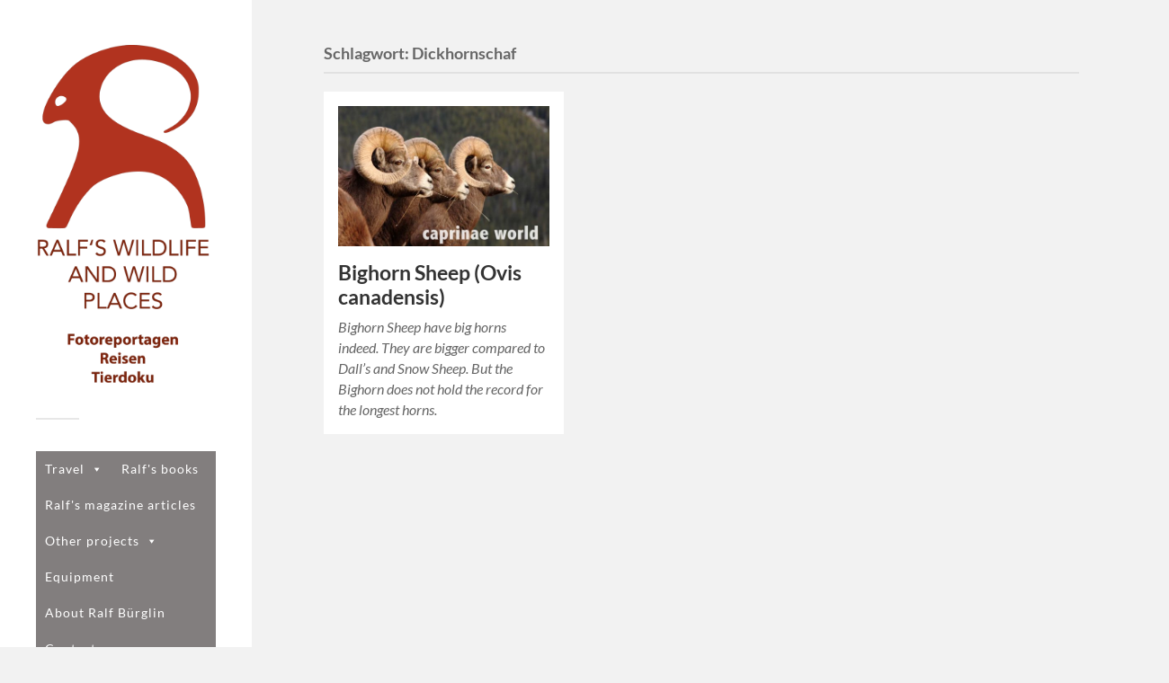

--- FILE ---
content_type: text/html; charset=UTF-8
request_url: http://www.wilddocu.de/tag/dickhornschaf/
body_size: 21158
content:
<!DOCTYPE html>

<html class="no-js" lang="de">

	<head profile="http://gmpg.org/xfn/11">
		
		<meta http-equiv="Content-Type" content="text/html; charset=UTF-8" />
		<meta name="viewport" content="width=device-width, initial-scale=1.0, maximum-scale=1.0, user-scalable=no" >
		 
		<title>Dickhornschaf &#8211; Ralfs&#039; Wildlife and Wild Places</title>
<meta name='robots' content='max-image-preview:large' />
	<style>img:is([sizes="auto" i], [sizes^="auto," i]) { contain-intrinsic-size: 3000px 1500px }</style>
	<script>document.documentElement.className = document.documentElement.className.replace("no-js","js");</script>
<link rel='dns-prefetch' href='//www.wilddocu.de' />
<link rel="alternate" type="application/rss+xml" title="Ralfs&#039; Wildlife and Wild Places &raquo; Feed" href="http://www.wilddocu.de/feed/" />
<link rel="alternate" type="application/rss+xml" title="Ralfs&#039; Wildlife and Wild Places &raquo; Kommentar-Feed" href="http://www.wilddocu.de/comments/feed/" />
<link rel="alternate" type="application/rss+xml" title="Ralfs&#039; Wildlife and Wild Places &raquo; Dickhornschaf Schlagwort-Feed" href="http://www.wilddocu.de/tag/dickhornschaf/feed/" />
<script type="text/javascript">
/* <![CDATA[ */
window._wpemojiSettings = {"baseUrl":"https:\/\/s.w.org\/images\/core\/emoji\/16.0.1\/72x72\/","ext":".png","svgUrl":"https:\/\/s.w.org\/images\/core\/emoji\/16.0.1\/svg\/","svgExt":".svg","source":{"concatemoji":"http:\/\/www.wilddocu.de\/wp-includes\/js\/wp-emoji-release.min.js?ver=6.8.3"}};
/*! This file is auto-generated */
!function(s,n){var o,i,e;function c(e){try{var t={supportTests:e,timestamp:(new Date).valueOf()};sessionStorage.setItem(o,JSON.stringify(t))}catch(e){}}function p(e,t,n){e.clearRect(0,0,e.canvas.width,e.canvas.height),e.fillText(t,0,0);var t=new Uint32Array(e.getImageData(0,0,e.canvas.width,e.canvas.height).data),a=(e.clearRect(0,0,e.canvas.width,e.canvas.height),e.fillText(n,0,0),new Uint32Array(e.getImageData(0,0,e.canvas.width,e.canvas.height).data));return t.every(function(e,t){return e===a[t]})}function u(e,t){e.clearRect(0,0,e.canvas.width,e.canvas.height),e.fillText(t,0,0);for(var n=e.getImageData(16,16,1,1),a=0;a<n.data.length;a++)if(0!==n.data[a])return!1;return!0}function f(e,t,n,a){switch(t){case"flag":return n(e,"\ud83c\udff3\ufe0f\u200d\u26a7\ufe0f","\ud83c\udff3\ufe0f\u200b\u26a7\ufe0f")?!1:!n(e,"\ud83c\udde8\ud83c\uddf6","\ud83c\udde8\u200b\ud83c\uddf6")&&!n(e,"\ud83c\udff4\udb40\udc67\udb40\udc62\udb40\udc65\udb40\udc6e\udb40\udc67\udb40\udc7f","\ud83c\udff4\u200b\udb40\udc67\u200b\udb40\udc62\u200b\udb40\udc65\u200b\udb40\udc6e\u200b\udb40\udc67\u200b\udb40\udc7f");case"emoji":return!a(e,"\ud83e\udedf")}return!1}function g(e,t,n,a){var r="undefined"!=typeof WorkerGlobalScope&&self instanceof WorkerGlobalScope?new OffscreenCanvas(300,150):s.createElement("canvas"),o=r.getContext("2d",{willReadFrequently:!0}),i=(o.textBaseline="top",o.font="600 32px Arial",{});return e.forEach(function(e){i[e]=t(o,e,n,a)}),i}function t(e){var t=s.createElement("script");t.src=e,t.defer=!0,s.head.appendChild(t)}"undefined"!=typeof Promise&&(o="wpEmojiSettingsSupports",i=["flag","emoji"],n.supports={everything:!0,everythingExceptFlag:!0},e=new Promise(function(e){s.addEventListener("DOMContentLoaded",e,{once:!0})}),new Promise(function(t){var n=function(){try{var e=JSON.parse(sessionStorage.getItem(o));if("object"==typeof e&&"number"==typeof e.timestamp&&(new Date).valueOf()<e.timestamp+604800&&"object"==typeof e.supportTests)return e.supportTests}catch(e){}return null}();if(!n){if("undefined"!=typeof Worker&&"undefined"!=typeof OffscreenCanvas&&"undefined"!=typeof URL&&URL.createObjectURL&&"undefined"!=typeof Blob)try{var e="postMessage("+g.toString()+"("+[JSON.stringify(i),f.toString(),p.toString(),u.toString()].join(",")+"));",a=new Blob([e],{type:"text/javascript"}),r=new Worker(URL.createObjectURL(a),{name:"wpTestEmojiSupports"});return void(r.onmessage=function(e){c(n=e.data),r.terminate(),t(n)})}catch(e){}c(n=g(i,f,p,u))}t(n)}).then(function(e){for(var t in e)n.supports[t]=e[t],n.supports.everything=n.supports.everything&&n.supports[t],"flag"!==t&&(n.supports.everythingExceptFlag=n.supports.everythingExceptFlag&&n.supports[t]);n.supports.everythingExceptFlag=n.supports.everythingExceptFlag&&!n.supports.flag,n.DOMReady=!1,n.readyCallback=function(){n.DOMReady=!0}}).then(function(){return e}).then(function(){var e;n.supports.everything||(n.readyCallback(),(e=n.source||{}).concatemoji?t(e.concatemoji):e.wpemoji&&e.twemoji&&(t(e.twemoji),t(e.wpemoji)))}))}((window,document),window._wpemojiSettings);
/* ]]> */
</script>
<style id='wp-emoji-styles-inline-css' type='text/css'>

	img.wp-smiley, img.emoji {
		display: inline !important;
		border: none !important;
		box-shadow: none !important;
		height: 1em !important;
		width: 1em !important;
		margin: 0 0.07em !important;
		vertical-align: -0.1em !important;
		background: none !important;
		padding: 0 !important;
	}
</style>
<link rel='stylesheet' id='wp-block-library-css' href='http://www.wilddocu.de/wp-includes/css/dist/block-library/style.min.css?ver=6.8.3' type='text/css' media='all' />
<style id='classic-theme-styles-inline-css' type='text/css'>
/*! This file is auto-generated */
.wp-block-button__link{color:#fff;background-color:#32373c;border-radius:9999px;box-shadow:none;text-decoration:none;padding:calc(.667em + 2px) calc(1.333em + 2px);font-size:1.125em}.wp-block-file__button{background:#32373c;color:#fff;text-decoration:none}
</style>
<style id='global-styles-inline-css' type='text/css'>
:root{--wp--preset--aspect-ratio--square: 1;--wp--preset--aspect-ratio--4-3: 4/3;--wp--preset--aspect-ratio--3-4: 3/4;--wp--preset--aspect-ratio--3-2: 3/2;--wp--preset--aspect-ratio--2-3: 2/3;--wp--preset--aspect-ratio--16-9: 16/9;--wp--preset--aspect-ratio--9-16: 9/16;--wp--preset--color--black: #333;--wp--preset--color--cyan-bluish-gray: #abb8c3;--wp--preset--color--white: #fff;--wp--preset--color--pale-pink: #f78da7;--wp--preset--color--vivid-red: #cf2e2e;--wp--preset--color--luminous-vivid-orange: #ff6900;--wp--preset--color--luminous-vivid-amber: #fcb900;--wp--preset--color--light-green-cyan: #7bdcb5;--wp--preset--color--vivid-green-cyan: #00d084;--wp--preset--color--pale-cyan-blue: #8ed1fc;--wp--preset--color--vivid-cyan-blue: #0693e3;--wp--preset--color--vivid-purple: #9b51e0;--wp--preset--color--accent: #019EBD;--wp--preset--color--dark-gray: #444;--wp--preset--color--medium-gray: #666;--wp--preset--color--light-gray: #767676;--wp--preset--gradient--vivid-cyan-blue-to-vivid-purple: linear-gradient(135deg,rgba(6,147,227,1) 0%,rgb(155,81,224) 100%);--wp--preset--gradient--light-green-cyan-to-vivid-green-cyan: linear-gradient(135deg,rgb(122,220,180) 0%,rgb(0,208,130) 100%);--wp--preset--gradient--luminous-vivid-amber-to-luminous-vivid-orange: linear-gradient(135deg,rgba(252,185,0,1) 0%,rgba(255,105,0,1) 100%);--wp--preset--gradient--luminous-vivid-orange-to-vivid-red: linear-gradient(135deg,rgba(255,105,0,1) 0%,rgb(207,46,46) 100%);--wp--preset--gradient--very-light-gray-to-cyan-bluish-gray: linear-gradient(135deg,rgb(238,238,238) 0%,rgb(169,184,195) 100%);--wp--preset--gradient--cool-to-warm-spectrum: linear-gradient(135deg,rgb(74,234,220) 0%,rgb(151,120,209) 20%,rgb(207,42,186) 40%,rgb(238,44,130) 60%,rgb(251,105,98) 80%,rgb(254,248,76) 100%);--wp--preset--gradient--blush-light-purple: linear-gradient(135deg,rgb(255,206,236) 0%,rgb(152,150,240) 100%);--wp--preset--gradient--blush-bordeaux: linear-gradient(135deg,rgb(254,205,165) 0%,rgb(254,45,45) 50%,rgb(107,0,62) 100%);--wp--preset--gradient--luminous-dusk: linear-gradient(135deg,rgb(255,203,112) 0%,rgb(199,81,192) 50%,rgb(65,88,208) 100%);--wp--preset--gradient--pale-ocean: linear-gradient(135deg,rgb(255,245,203) 0%,rgb(182,227,212) 50%,rgb(51,167,181) 100%);--wp--preset--gradient--electric-grass: linear-gradient(135deg,rgb(202,248,128) 0%,rgb(113,206,126) 100%);--wp--preset--gradient--midnight: linear-gradient(135deg,rgb(2,3,129) 0%,rgb(40,116,252) 100%);--wp--preset--font-size--small: 16px;--wp--preset--font-size--medium: 20px;--wp--preset--font-size--large: 24px;--wp--preset--font-size--x-large: 42px;--wp--preset--font-size--normal: 18px;--wp--preset--font-size--larger: 27px;--wp--preset--spacing--20: 0.44rem;--wp--preset--spacing--30: 0.67rem;--wp--preset--spacing--40: 1rem;--wp--preset--spacing--50: 1.5rem;--wp--preset--spacing--60: 2.25rem;--wp--preset--spacing--70: 3.38rem;--wp--preset--spacing--80: 5.06rem;--wp--preset--shadow--natural: 6px 6px 9px rgba(0, 0, 0, 0.2);--wp--preset--shadow--deep: 12px 12px 50px rgba(0, 0, 0, 0.4);--wp--preset--shadow--sharp: 6px 6px 0px rgba(0, 0, 0, 0.2);--wp--preset--shadow--outlined: 6px 6px 0px -3px rgba(255, 255, 255, 1), 6px 6px rgba(0, 0, 0, 1);--wp--preset--shadow--crisp: 6px 6px 0px rgba(0, 0, 0, 1);}:where(.is-layout-flex){gap: 0.5em;}:where(.is-layout-grid){gap: 0.5em;}body .is-layout-flex{display: flex;}.is-layout-flex{flex-wrap: wrap;align-items: center;}.is-layout-flex > :is(*, div){margin: 0;}body .is-layout-grid{display: grid;}.is-layout-grid > :is(*, div){margin: 0;}:where(.wp-block-columns.is-layout-flex){gap: 2em;}:where(.wp-block-columns.is-layout-grid){gap: 2em;}:where(.wp-block-post-template.is-layout-flex){gap: 1.25em;}:where(.wp-block-post-template.is-layout-grid){gap: 1.25em;}.has-black-color{color: var(--wp--preset--color--black) !important;}.has-cyan-bluish-gray-color{color: var(--wp--preset--color--cyan-bluish-gray) !important;}.has-white-color{color: var(--wp--preset--color--white) !important;}.has-pale-pink-color{color: var(--wp--preset--color--pale-pink) !important;}.has-vivid-red-color{color: var(--wp--preset--color--vivid-red) !important;}.has-luminous-vivid-orange-color{color: var(--wp--preset--color--luminous-vivid-orange) !important;}.has-luminous-vivid-amber-color{color: var(--wp--preset--color--luminous-vivid-amber) !important;}.has-light-green-cyan-color{color: var(--wp--preset--color--light-green-cyan) !important;}.has-vivid-green-cyan-color{color: var(--wp--preset--color--vivid-green-cyan) !important;}.has-pale-cyan-blue-color{color: var(--wp--preset--color--pale-cyan-blue) !important;}.has-vivid-cyan-blue-color{color: var(--wp--preset--color--vivid-cyan-blue) !important;}.has-vivid-purple-color{color: var(--wp--preset--color--vivid-purple) !important;}.has-black-background-color{background-color: var(--wp--preset--color--black) !important;}.has-cyan-bluish-gray-background-color{background-color: var(--wp--preset--color--cyan-bluish-gray) !important;}.has-white-background-color{background-color: var(--wp--preset--color--white) !important;}.has-pale-pink-background-color{background-color: var(--wp--preset--color--pale-pink) !important;}.has-vivid-red-background-color{background-color: var(--wp--preset--color--vivid-red) !important;}.has-luminous-vivid-orange-background-color{background-color: var(--wp--preset--color--luminous-vivid-orange) !important;}.has-luminous-vivid-amber-background-color{background-color: var(--wp--preset--color--luminous-vivid-amber) !important;}.has-light-green-cyan-background-color{background-color: var(--wp--preset--color--light-green-cyan) !important;}.has-vivid-green-cyan-background-color{background-color: var(--wp--preset--color--vivid-green-cyan) !important;}.has-pale-cyan-blue-background-color{background-color: var(--wp--preset--color--pale-cyan-blue) !important;}.has-vivid-cyan-blue-background-color{background-color: var(--wp--preset--color--vivid-cyan-blue) !important;}.has-vivid-purple-background-color{background-color: var(--wp--preset--color--vivid-purple) !important;}.has-black-border-color{border-color: var(--wp--preset--color--black) !important;}.has-cyan-bluish-gray-border-color{border-color: var(--wp--preset--color--cyan-bluish-gray) !important;}.has-white-border-color{border-color: var(--wp--preset--color--white) !important;}.has-pale-pink-border-color{border-color: var(--wp--preset--color--pale-pink) !important;}.has-vivid-red-border-color{border-color: var(--wp--preset--color--vivid-red) !important;}.has-luminous-vivid-orange-border-color{border-color: var(--wp--preset--color--luminous-vivid-orange) !important;}.has-luminous-vivid-amber-border-color{border-color: var(--wp--preset--color--luminous-vivid-amber) !important;}.has-light-green-cyan-border-color{border-color: var(--wp--preset--color--light-green-cyan) !important;}.has-vivid-green-cyan-border-color{border-color: var(--wp--preset--color--vivid-green-cyan) !important;}.has-pale-cyan-blue-border-color{border-color: var(--wp--preset--color--pale-cyan-blue) !important;}.has-vivid-cyan-blue-border-color{border-color: var(--wp--preset--color--vivid-cyan-blue) !important;}.has-vivid-purple-border-color{border-color: var(--wp--preset--color--vivid-purple) !important;}.has-vivid-cyan-blue-to-vivid-purple-gradient-background{background: var(--wp--preset--gradient--vivid-cyan-blue-to-vivid-purple) !important;}.has-light-green-cyan-to-vivid-green-cyan-gradient-background{background: var(--wp--preset--gradient--light-green-cyan-to-vivid-green-cyan) !important;}.has-luminous-vivid-amber-to-luminous-vivid-orange-gradient-background{background: var(--wp--preset--gradient--luminous-vivid-amber-to-luminous-vivid-orange) !important;}.has-luminous-vivid-orange-to-vivid-red-gradient-background{background: var(--wp--preset--gradient--luminous-vivid-orange-to-vivid-red) !important;}.has-very-light-gray-to-cyan-bluish-gray-gradient-background{background: var(--wp--preset--gradient--very-light-gray-to-cyan-bluish-gray) !important;}.has-cool-to-warm-spectrum-gradient-background{background: var(--wp--preset--gradient--cool-to-warm-spectrum) !important;}.has-blush-light-purple-gradient-background{background: var(--wp--preset--gradient--blush-light-purple) !important;}.has-blush-bordeaux-gradient-background{background: var(--wp--preset--gradient--blush-bordeaux) !important;}.has-luminous-dusk-gradient-background{background: var(--wp--preset--gradient--luminous-dusk) !important;}.has-pale-ocean-gradient-background{background: var(--wp--preset--gradient--pale-ocean) !important;}.has-electric-grass-gradient-background{background: var(--wp--preset--gradient--electric-grass) !important;}.has-midnight-gradient-background{background: var(--wp--preset--gradient--midnight) !important;}.has-small-font-size{font-size: var(--wp--preset--font-size--small) !important;}.has-medium-font-size{font-size: var(--wp--preset--font-size--medium) !important;}.has-large-font-size{font-size: var(--wp--preset--font-size--large) !important;}.has-x-large-font-size{font-size: var(--wp--preset--font-size--x-large) !important;}
:where(.wp-block-post-template.is-layout-flex){gap: 1.25em;}:where(.wp-block-post-template.is-layout-grid){gap: 1.25em;}
:where(.wp-block-columns.is-layout-flex){gap: 2em;}:where(.wp-block-columns.is-layout-grid){gap: 2em;}
:root :where(.wp-block-pullquote){font-size: 1.5em;line-height: 1.6;}
</style>
<link rel='stylesheet' id='contact-form-7-css' href='http://www.wilddocu.de/wp-content/plugins/contact-form-7/includes/css/styles.css?ver=6.1.3' type='text/css' media='all' />
<link rel='stylesheet' id='megamenu-css' href='http://www.wilddocu.de/wp-content/uploads/maxmegamenu/style.css?ver=fea640' type='text/css' media='all' />
<link rel='stylesheet' id='dashicons-css' href='http://www.wilddocu.de/wp-includes/css/dashicons.min.css?ver=6.8.3' type='text/css' media='all' />
<link rel='stylesheet' id='fukasawa_googleFonts-css' href='http://www.wilddocu.de/wp-content/themes/fukasawa/assets/css/fonts.css?ver=6.8.3' type='text/css' media='all' />
<link rel='stylesheet' id='fukasawa_genericons-css' href='http://www.wilddocu.de/wp-content/themes/fukasawa/assets/fonts/genericons/genericons.css?ver=6.8.3' type='text/css' media='all' />
<link rel='stylesheet' id='fukasawa_style-css' href='http://www.wilddocu.de/wp-content/themes/fukasawa/style.css' type='text/css' media='all' />
<script type="text/javascript" src="http://www.wilddocu.de/wp-includes/js/jquery/jquery.min.js?ver=3.7.1" id="jquery-core-js"></script>
<script type="text/javascript" src="http://www.wilddocu.de/wp-includes/js/jquery/jquery-migrate.min.js?ver=3.4.1" id="jquery-migrate-js"></script>
<script type="text/javascript" src="http://www.wilddocu.de/wp-content/themes/fukasawa/assets/js/flexslider.js?ver=1" id="fukasawa_flexslider-js"></script>
<link rel="https://api.w.org/" href="http://www.wilddocu.de/wp-json/" /><link rel="alternate" title="JSON" type="application/json" href="http://www.wilddocu.de/wp-json/wp/v2/tags/585" /><link rel="EditURI" type="application/rsd+xml" title="RSD" href="http://www.wilddocu.de/xmlrpc.php?rsd" />
<meta name="generator" content="WordPress 6.8.3" />
<!-- Customizer CSS --><style type="text/css"></style><!--/Customizer CSS--><link rel="icon" href="http://www.wilddocu.de/wp-content/uploads/2015/09/cropped-icon512-32x32.jpg" sizes="32x32" />
<link rel="icon" href="http://www.wilddocu.de/wp-content/uploads/2015/09/cropped-icon512-192x192.jpg" sizes="192x192" />
<link rel="apple-touch-icon" href="http://www.wilddocu.de/wp-content/uploads/2015/09/cropped-icon512-180x180.jpg" />
<meta name="msapplication-TileImage" content="http://www.wilddocu.de/wp-content/uploads/2015/09/cropped-icon512-270x270.jpg" />
<style type="text/css">/** Mega Menu CSS: fs **/</style>
	
	</head>
	
	<body class="archive tag tag-dickhornschaf tag-585 wp-theme-fukasawa mega-menu-primary wp-is-not-mobile">

		
		<a class="skip-link button" href="#site-content">Zum Inhalt springen</a>
	
		<div class="mobile-navigation">
	
			<ul class="mobile-menu">
						
				<div id="mega-menu-wrap-primary" class="mega-menu-wrap"><div class="mega-menu-toggle"><div class="mega-toggle-blocks-left"></div><div class="mega-toggle-blocks-center"></div><div class="mega-toggle-blocks-right"><div class='mega-toggle-block mega-menu-toggle-animated-block mega-toggle-block-0' id='mega-toggle-block-0'><button aria-label="Toggle Menu" class="mega-toggle-animated mega-toggle-animated-slider" type="button" aria-expanded="false">
                  <span class="mega-toggle-animated-box">
                    <span class="mega-toggle-animated-inner"></span>
                  </span>
                </button></div></div></div><ul id="mega-menu-primary" class="mega-menu max-mega-menu mega-menu-horizontal mega-no-js" data-event="hover_intent" data-effect="fade" data-effect-speed="200" data-effect-mobile="disabled" data-effect-speed-mobile="0" data-mobile-force-width="false" data-second-click="close" data-document-click="collapse" data-vertical-behaviour="standard" data-breakpoint="600" data-unbind="true" data-mobile-state="collapse_all" data-mobile-direction="vertical" data-hover-intent-timeout="300" data-hover-intent-interval="100"><li class="mega-menu-item mega-menu-item-type-taxonomy mega-menu-item-object-category mega-menu-item-has-children mega-align-bottom-left mega-menu-flyout mega-menu-item-714" id="mega-menu-item-714"><a class="mega-menu-link" href="http://www.wilddocu.de/category/allgemein/reise/" aria-expanded="false" tabindex="0">Travel<span class="mega-indicator" aria-hidden="true"></span></a>
<ul class="mega-sub-menu">
<li class="mega-menu-item mega-menu-item-type-taxonomy mega-menu-item-object-category mega-menu-item-8552" id="mega-menu-item-8552"><a class="mega-menu-link" href="http://www.wilddocu.de/category/allgemein/reise/morocco-2025-03/">Morocco, 2025-03</a></li><li class="mega-menu-item mega-menu-item-type-taxonomy mega-menu-item-object-category mega-menu-item-8157" id="mega-menu-item-8157"><a class="mega-menu-link" href="http://www.wilddocu.de/category/allgemein/reise/italy-2024-10/">Italy 2024-10</a></li><li class="mega-menu-item mega-menu-item-type-taxonomy mega-menu-item-object-category mega-menu-item-8024" id="mega-menu-item-8024"><a class="mega-menu-link" href="http://www.wilddocu.de/category/allgemein/reise/northern-spain-2024/">Northern Spain, 2024-08</a></li><li class="mega-menu-item mega-menu-item-type-taxonomy mega-menu-item-object-category mega-menu-item-7950" id="mega-menu-item-7950"><a class="mega-menu-link" href="http://www.wilddocu.de/category/allgemein/reise/kefalonia-2024/">Kefalonia, 2024-05</a></li><li class="mega-menu-item mega-menu-item-type-taxonomy mega-menu-item-object-category mega-menu-item-7749" id="mega-menu-item-7749"><a class="mega-menu-link" href="http://www.wilddocu.de/category/allgemein/reise/dubai-2023-01/">Dubai, 2024-01</a></li><li class="mega-menu-item mega-menu-item-type-taxonomy mega-menu-item-object-category mega-menu-item-7501" id="mega-menu-item-7501"><a class="mega-menu-link" href="http://www.wilddocu.de/category/allgemein/reise/georgias-mammalian-goodies/">Georgia, 2023-10</a></li><li class="mega-menu-item mega-menu-item-type-taxonomy mega-menu-item-object-category mega-menu-item-7414" id="mega-menu-item-7414"><a class="mega-menu-link" href="http://www.wilddocu.de/category/allgemein/reise/greece-2023-05/">Greece, 2023-05</a></li><li class="mega-menu-item mega-menu-item-type-taxonomy mega-menu-item-object-category mega-menu-item-7300" id="mega-menu-item-7300"><a class="mega-menu-link" href="http://www.wilddocu.de/category/allgemein/reise/kenia-2023/">Kenia, 2023</a></li><li class="mega-menu-item mega-menu-item-type-taxonomy mega-menu-item-object-category mega-menu-item-7153" id="mega-menu-item-7153"><a class="mega-menu-link" href="http://www.wilddocu.de/category/allgemein/reise/turkey-2022/">Turkey, 2022</a></li><li class="mega-menu-item mega-menu-item-type-taxonomy mega-menu-item-object-category mega-menu-item-7152" id="mega-menu-item-7152"><a class="mega-menu-link" href="http://www.wilddocu.de/category/allgemein/reise/2022-09-norway/">Norway, 2022</a></li><li class="mega-menu-item mega-menu-item-type-taxonomy mega-menu-item-object-category mega-menu-item-7045" id="mega-menu-item-7045"><a class="mega-menu-link" href="http://www.wilddocu.de/category/allgemein/reise/greece-2022/">Greece, 2022</a></li><li class="mega-menu-item mega-menu-item-type-taxonomy mega-menu-item-object-category mega-menu-item-6889" id="mega-menu-item-6889"><a class="mega-menu-link" href="http://www.wilddocu.de/category/allgemein/reise/united-arab-emirates-2022/">United Arab Emirates, 2022</a></li><li class="mega-menu-item mega-menu-item-type-taxonomy mega-menu-item-object-category mega-menu-item-6761" id="mega-menu-item-6761"><a class="mega-menu-link" href="http://www.wilddocu.de/category/allgemein/reise/sweden-2021/">Sweden, 2021</a></li><li class="mega-menu-item mega-menu-item-type-taxonomy mega-menu-item-object-category mega-menu-item-6739" id="mega-menu-item-6739"><a class="mega-menu-link" href="http://www.wilddocu.de/category/allgemein/reise/romania-2021/">Romania, 2021</a></li><li class="mega-menu-item mega-menu-item-type-taxonomy mega-menu-item-object-category mega-menu-item-6678" id="mega-menu-item-6678"><a class="mega-menu-link" href="http://www.wilddocu.de/category/allgemein/reise/hungary-2021/">Hungary, 2021</a></li><li class="mega-menu-item mega-menu-item-type-taxonomy mega-menu-item-object-category mega-menu-item-6642" id="mega-menu-item-6642"><a class="mega-menu-link" href="http://www.wilddocu.de/category/allgemein/reise/slovakia-2021/">Slovakia, 2021</a></li><li class="mega-menu-item mega-menu-item-type-taxonomy mega-menu-item-object-category mega-menu-item-6635" id="mega-menu-item-6635"><a class="mega-menu-link" href="http://www.wilddocu.de/category/allgemein/reise/austria-2021/">Austria, 2021</a></li><li class="mega-menu-item mega-menu-item-type-taxonomy mega-menu-item-object-category mega-menu-item-6231" id="mega-menu-item-6231"><a class="mega-menu-link" href="http://www.wilddocu.de/category/allgemein/reise/afghanistan_2020/">Afghanistan, 2020</a></li><li class="mega-menu-item mega-menu-item-type-taxonomy mega-menu-item-object-category mega-menu-item-has-children mega-menu-item-6050" id="mega-menu-item-6050"><a class="mega-menu-link" href="http://www.wilddocu.de/category/allgemein/reise/darwaz-tajikistan-2020/" aria-expanded="false">Darwaz, Tajikistan 2020<span class="mega-indicator" aria-hidden="true"></span></a>
	<ul class="mega-sub-menu">
<li class="mega-menu-item mega-menu-item-type-taxonomy mega-menu-item-object-category mega-menu-item-6118" id="mega-menu-item-6118"><a class="mega-menu-link" href="http://www.wilddocu.de/category/allgemein/reise/darwaz-tajikistan-2020/birds-of-the-darwaz-region-tajikistan/">Winter birds of Darwaz, Tajikistan</a></li>	</ul>
</li><li class="mega-menu-item mega-menu-item-type-taxonomy mega-menu-item-object-category mega-menu-item-5542" id="mega-menu-item-5542"><a class="mega-menu-link" href="http://www.wilddocu.de/category/allgemein/reise/usa-southwest-2019/">USA Southwest, 2019</a></li><li class="mega-menu-item mega-menu-item-type-taxonomy mega-menu-item-object-category mega-menu-item-5274" id="mega-menu-item-5274"><a class="mega-menu-link" href="http://www.wilddocu.de/category/allgemein/reise/dovrefjell-norway-2019/">Dovrefjell, Norway 2019</a></li><li class="mega-menu-item mega-menu-item-type-taxonomy mega-menu-item-object-category mega-menu-item-5158" id="mega-menu-item-5158"><a class="mega-menu-link" href="http://www.wilddocu.de/category/allgemein/reise/mosor-and-biokovo-mountains-croatia-2019/">Mosor and Biokovo Mountains, Croatia 2019</a></li><li class="mega-menu-item mega-menu-item-type-taxonomy mega-menu-item-object-category mega-menu-item-4414" id="mega-menu-item-4414"><a class="mega-menu-link" href="http://www.wilddocu.de/category/allgemein/reise/rini-mountain-yunnan-china-2018/">Rini Mountain, Yunnan, China 2018</a></li><li class="mega-menu-item mega-menu-item-type-taxonomy mega-menu-item-object-category mega-menu-item-has-children mega-menu-item-4156" id="mega-menu-item-4156"><a class="mega-menu-link" href="http://www.wilddocu.de/category/allgemein/reise/kyrgyzstan-2018/" aria-expanded="false">Kyrgyzstan 2018<span class="mega-indicator" aria-hidden="true"></span></a>
	<ul class="mega-sub-menu">
<li class="mega-menu-item mega-menu-item-type-taxonomy mega-menu-item-object-category mega-menu-item-4206" id="mega-menu-item-4206"><a class="mega-menu-link" href="http://www.wilddocu.de/category/allgemein/reise/kyrgyzstan-2018/birds-of-the-tien-shan/">Birds of the Tien Shan</a></li>	</ul>
</li><li class="mega-menu-item mega-menu-item-type-taxonomy mega-menu-item-object-category mega-menu-item-3975" id="mega-menu-item-3975"><a class="mega-menu-link" href="http://www.wilddocu.de/category/allgemein/reise/chartreuse-france-2018/">Chartreuse, France 2018</a></li><li class="mega-menu-item mega-menu-item-type-taxonomy mega-menu-item-object-category mega-menu-item-3887" id="mega-menu-item-3887"><a class="mega-menu-link" href="http://www.wilddocu.de/category/allgemein/reise/high-tatras-slovakia-2018/">High Tatras, Slovakia 2018</a></li><li class="mega-menu-item mega-menu-item-type-taxonomy mega-menu-item-object-category mega-menu-item-has-children mega-menu-item-3250" id="mega-menu-item-3250"><a class="mega-menu-link" href="http://www.wilddocu.de/category/allgemein/reise/2017_india/" aria-expanded="false">Mishmi Hills, India 2017<span class="mega-indicator" aria-hidden="true"></span></a>
	<ul class="mega-sub-menu">
<li class="mega-menu-item mega-menu-item-type-taxonomy mega-menu-item-object-category mega-menu-item-3346" id="mega-menu-item-3346"><a class="mega-menu-link" href="http://www.wilddocu.de/category/allgemein/reise/mishmi-hills-birds/">Mishmi Hills Birds</a></li>	</ul>
</li><li class="mega-menu-item mega-menu-item-type-taxonomy mega-menu-item-object-category mega-menu-item-3129" id="mega-menu-item-3129"><a class="mega-menu-link" href="http://www.wilddocu.de/category/allgemein/reise/slovenia-risnjak-np-2017/">Slovenia + Risnjak NP 2017</a></li><li class="mega-menu-item mega-menu-item-type-taxonomy mega-menu-item-object-category mega-menu-item-3053" id="mega-menu-item-3053"><a class="mega-menu-link" href="http://www.wilddocu.de/category/allgemein/reise/sardinia-2017/">Mandra Edera, Sardinia 2017</a></li><li class="mega-menu-item mega-menu-item-type-taxonomy mega-menu-item-object-category mega-menu-item-2298" id="mega-menu-item-2298"><a class="mega-menu-link" href="http://www.wilddocu.de/category/allgemein/reise/india-north-east-and-bhutan-2016/">India (North-east) and Bhutan 2016</a></li><li class="mega-menu-item mega-menu-item-type-taxonomy mega-menu-item-object-category mega-menu-item-2081" id="mega-menu-item-2081"><a class="mega-menu-link" href="http://www.wilddocu.de/category/allgemein/reise/cyprus-2016/">Cyprus 2016</a></li><li class="mega-menu-item mega-menu-item-type-taxonomy mega-menu-item-object-category mega-menu-item-1907" id="mega-menu-item-1907"><a class="mega-menu-link" href="http://www.wilddocu.de/category/allgemein/reise/2016_corsica/">Corsica, France 2016</a></li><li class="mega-menu-item mega-menu-item-type-post_type mega-menu-item-object-post mega-menu-item-1389" id="mega-menu-item-1389"><a class="mega-menu-link" href="http://www.wilddocu.de/wordpressladakh-visiting-the-horned-quartet-zu-besuch-beim-gehoernten-quartett/">Ladakh, India 2015</a></li><li class="mega-menu-item mega-menu-item-type-taxonomy mega-menu-item-object-category mega-menu-item-718" id="mega-menu-item-718"><a class="mega-menu-link" href="http://www.wilddocu.de/category/allgemein/reise/2015-05_abruzzen/">Abruzzo National Park, Italy 2015</a></li><li class="mega-menu-item mega-menu-item-type-post_type mega-menu-item-object-post mega-menu-item-709" id="mega-menu-item-709"><a class="mega-menu-link" href="http://www.wilddocu.de/auf-eiersuche-im-bambushain/">Qinling Mountains, China  2010</a></li><li class="mega-menu-item mega-menu-item-type-taxonomy mega-menu-item-object-category mega-menu-item-719" id="mega-menu-item-719"><a class="mega-menu-link" href="http://www.wilddocu.de/category/allgemein/reise/2009_11_novosibirsk/">Novosibirsk, Russia 2009</a></li><li class="mega-menu-item mega-menu-item-type-taxonomy mega-menu-item-object-category mega-menu-item-6537" id="mega-menu-item-6537"><a class="mega-menu-link" href="http://www.wilddocu.de/category/allgemein/reise/st-lucia-lake-south-africa-1998/">St. Lucia Lake, South Africa 1998</a></li></ul>
</li><li class="mega-menu-item mega-menu-item-type-taxonomy mega-menu-item-object-category mega-align-bottom-left mega-menu-flyout mega-menu-item-6950" id="mega-menu-item-6950"><a class="mega-menu-link" href="http://www.wilddocu.de/category/ralfs-books/" tabindex="0">Ralf's books</a></li><li class="mega-menu-item mega-menu-item-type-taxonomy mega-menu-item-object-category mega-align-bottom-left mega-menu-flyout mega-menu-item-6970" id="mega-menu-item-6970"><a class="mega-menu-link" href="http://www.wilddocu.de/category/ralfs-magazine-articles-selection/" tabindex="0">Ralf's magazine articles</a></li><li class="mega-menu-item mega-menu-item-type-taxonomy mega-menu-item-object-category mega-menu-item-has-children mega-align-bottom-left mega-menu-flyout mega-menu-item-713" id="mega-menu-item-713"><a class="mega-menu-link" href="http://www.wilddocu.de/category/allgemein/voegel/" aria-expanded="false" tabindex="0">Other projects<span class="mega-indicator" aria-hidden="true"></span></a>
<ul class="mega-sub-menu">
<li class="mega-menu-item mega-menu-item-type-taxonomy mega-menu-item-object-category mega-menu-item-has-children mega-menu-item-712" id="mega-menu-item-712"><a class="mega-menu-link" href="http://www.wilddocu.de/category/allgemein/caprinae-world/" aria-expanded="false">Caprinae World<span class="mega-indicator" aria-hidden="true"></span></a>
	<ul class="mega-sub-menu">
<li class="mega-menu-item mega-menu-item-type-post_type mega-menu-item-object-post mega-menu-item-1409" id="mega-menu-item-1409"><a class="mega-menu-link" href="http://www.wilddocu.de/what-is-caprinae-world/">What is "caprinae world"?</a></li><li class="mega-menu-item mega-menu-item-type-post_type mega-menu-item-object-post mega-menu-item-1471" id="mega-menu-item-1471"><a class="mega-menu-link" href="http://www.wilddocu.de/species-without-identity/">Give species a face!</a></li><li class="mega-menu-item mega-menu-item-type-taxonomy mega-menu-item-object-category mega-menu-item-5321" id="mega-menu-item-5321"><a class="mega-menu-link" href="http://www.wilddocu.de/category/allgemein/caprinae-world/caprinae-petroglyphs/">Caprinae petroglyphs</a></li><li class="mega-menu-item mega-menu-item-type-taxonomy mega-menu-item-object-category mega-menu-item-1578" id="mega-menu-item-1578"><a class="mega-menu-link" href="http://www.wilddocu.de/category/allgemein/caprinae-world/the-illustrated-dictionary-of-caprinae-horns/">The illustrated dictionary of Caprinae horns</a></li><li class="mega-menu-item mega-menu-item-type-post_type mega-menu-item-object-post mega-menu-item-1478" id="mega-menu-item-1478"><a class="mega-menu-link" href="http://www.wilddocu.de/how-i-became-fascinated-with-ibex-co/">How I got into Ibex &#038; Co</a></li>	</ul>
</li><li class="mega-menu-item mega-menu-item-type-taxonomy mega-menu-item-object-category mega-menu-item-has-children mega-menu-item-1595" id="mega-menu-item-1595"><a class="mega-menu-link" href="http://www.wilddocu.de/category/allgemein/caprinae-world/species/" aria-expanded="false">Caprinae Species<span class="mega-indicator" aria-hidden="true"></span></a>
	<ul class="mega-sub-menu">
<li class="mega-menu-item mega-menu-item-type-taxonomy mega-menu-item-object-category mega-menu-item-has-children mega-menu-item-3734" id="mega-menu-item-3734"><a class="mega-menu-link" href="http://www.wilddocu.de/category/allgemein/caprinae-world/species/takins-budorcas-sp/" aria-expanded="false">Takins (Budorcas taxicolor)<span class="mega-indicator" aria-hidden="true"></span></a>
		<ul class="mega-sub-menu">
<li class="mega-menu-item mega-menu-item-type-taxonomy mega-menu-item-object-category mega-menu-item-3738" id="mega-menu-item-3738"><a class="mega-menu-link" href="http://www.wilddocu.de/category/allgemein/caprinae-world/species/takins-budorcas-sp/mishmi-takin-budorcas-taxicolor/">Mishmi Takin (Budorcas taxicolor taxicolor)</a></li><li class="mega-menu-item mega-menu-item-type-taxonomy mega-menu-item-object-category mega-menu-item-3765" id="mega-menu-item-3765"><a class="mega-menu-link" href="http://www.wilddocu.de/category/allgemein/caprinae-world/species/takins-budorcas-sp/bhutan-takin-budorcas-whitei/">Bhutan Takin (Budorcas taxicolor whitei)</a></li><li class="mega-menu-item mega-menu-item-type-taxonomy mega-menu-item-object-category mega-menu-item-3791" id="mega-menu-item-3791"><a class="mega-menu-link" href="http://www.wilddocu.de/category/allgemein/caprinae-world/species/takins-budorcas-sp/sichuan-takin-budorcas-tibetana/">Sichuan Takin (Budorcas taxicolor tibetana)</a></li><li class="mega-menu-item mega-menu-item-type-taxonomy mega-menu-item-object-category mega-menu-item-3809" id="mega-menu-item-3809"><a class="mega-menu-link" href="http://www.wilddocu.de/category/allgemein/caprinae-world/species/takins-budorcas-sp/golden-takin-budorcas-bedfordi/">Golden Takin (Budorcas taxicolor bedfordi)</a></li>		</ul>
</li><li class="mega-menu-item mega-menu-item-type-taxonomy mega-menu-item-object-category mega-menu-item-4491" id="mega-menu-item-4491"><a class="mega-menu-link" href="http://www.wilddocu.de/category/allgemein/caprinae-world/species/musk-oxen-ovibos-moschatus/">Musk Oxen (Ovibos moschatus)</a></li><li class="mega-menu-item mega-menu-item-type-taxonomy mega-menu-item-object-category mega-menu-item-3896" id="mega-menu-item-3896"><a class="mega-menu-link" href="http://www.wilddocu.de/category/allgemein/caprinae-world/species/chiru-pantholops-hodgsonii/">Chiru (Pantholops hodgsonii)</a></li><li class="mega-menu-item mega-menu-item-type-taxonomy mega-menu-item-object-category mega-menu-item-3836" id="mega-menu-item-3836"><a class="mega-menu-link" href="http://www.wilddocu.de/category/allgemein/caprinae-world/species/arabian-tahr-arabitragus-jayakari/">Arabian Tahr (Arabitragus jayakari)</a></li><li class="mega-menu-item mega-menu-item-type-taxonomy mega-menu-item-object-category mega-menu-item-4905" id="mega-menu-item-4905"><a class="mega-menu-link" href="http://www.wilddocu.de/category/allgemein/caprinae-world/species/himalayan-tahr-hemitragus-jemlahicus/">Himalayan Tahr (Hemitragus jemlahicus)</a></li><li class="mega-menu-item mega-menu-item-type-taxonomy mega-menu-item-object-category mega-menu-item-has-children mega-menu-item-4304" id="mega-menu-item-4304"><a class="mega-menu-link" href="http://www.wilddocu.de/category/allgemein/caprinae-world/species/bharal-pseudois-sp/" aria-expanded="false">Bharal (Pseudois nayaur)<span class="mega-indicator" aria-hidden="true"></span></a>
		<ul class="mega-sub-menu">
<li class="mega-menu-item mega-menu-item-type-taxonomy mega-menu-item-object-category mega-menu-item-4071" id="mega-menu-item-4071"><a class="mega-menu-link" href="http://www.wilddocu.de/category/allgemein/caprinae-world/species/greater-bharal-pseudois-nayaur/">Greater Bharal (Pseudois nayaur)</a></li><li class="mega-menu-item mega-menu-item-type-taxonomy mega-menu-item-object-category mega-menu-item-5383" id="mega-menu-item-5383"><a class="mega-menu-link" href="http://www.wilddocu.de/category/allgemein/caprinae-world/species/bharal-pseudois-sp/tibetan-bharal-pseudois-nayaur-nayaur/">Tibetan Bharal (Pseudois nayaur nayaur)</a></li><li class="mega-menu-item mega-menu-item-type-taxonomy mega-menu-item-object-category mega-menu-item-5369" id="mega-menu-item-5369"><a class="mega-menu-link" href="http://www.wilddocu.de/category/allgemein/caprinae-world/species/bharal-pseudois-sp/chinese-bharal-pseudois-nayaur-szechuanensis/">Chinese Bharal (Pseudois nayaur szechuanensis)</a></li><li class="mega-menu-item mega-menu-item-type-taxonomy mega-menu-item-object-category mega-menu-item-5440" id="mega-menu-item-5440"><a class="mega-menu-link" href="http://www.wilddocu.de/category/allgemein/caprinae-world/species/bharal-pseudois-sp/pamir-bharal-pseudois-nayaur-ssp/">Pamir Bharal (Pseudois nayaur ssp)</a></li><li class="mega-menu-item mega-menu-item-type-taxonomy mega-menu-item-object-category mega-menu-item-5441" id="mega-menu-item-5441"><a class="mega-menu-link" href="http://www.wilddocu.de/category/allgemein/caprinae-world/species/bharal-pseudois-sp/helan-shan-bharal-pseudois-nayaur-ssp/">Helan Shan Bharal (Pseudois nayaur ssp)</a></li><li class="mega-menu-item mega-menu-item-type-taxonomy mega-menu-item-object-category mega-menu-item-4305" id="mega-menu-item-4305"><a class="mega-menu-link" href="http://www.wilddocu.de/category/allgemein/caprinae-world/species/dwarf-bharal-pseudois-nayaur-schaeferi/">Dwarf Bharal (Pseudois nayaur schaeferi)</a></li>		</ul>
</li><li class="mega-menu-item mega-menu-item-type-taxonomy mega-menu-item-object-category mega-menu-item-has-children mega-menu-item-2745" id="mega-menu-item-2745"><a class="mega-menu-link" href="http://www.wilddocu.de/category/allgemein/caprinae-world/species/serows-capricornis-sp/" aria-expanded="false">Serows (Capricornis sp.)<span class="mega-indicator" aria-hidden="true"></span></a>
		<ul class="mega-sub-menu">
<li class="mega-menu-item mega-menu-item-type-taxonomy mega-menu-item-object-category mega-menu-item-2921" id="mega-menu-item-2921"><a class="mega-menu-link" href="http://www.wilddocu.de/category/allgemein/caprinae-world/species/serows-capricornis-sp/sumatran-serow-capricornis-sumatraensis/">Sumatran Serow (Capricornis sumatraensis)</a></li><li class="mega-menu-item mega-menu-item-type-taxonomy mega-menu-item-object-category mega-menu-item-2938" id="mega-menu-item-2938"><a class="mega-menu-link" href="http://www.wilddocu.de/category/allgemein/caprinae-world/species/serows-capricornis-sp/himalayan-serow-capricornis-thar/">Himalayan Serow (Capricornis thar)</a></li><li class="mega-menu-item mega-menu-item-type-taxonomy mega-menu-item-object-category mega-menu-item-5933" id="mega-menu-item-5933"><a class="mega-menu-link" href="http://www.wilddocu.de/category/allgemein/caprinae-world/species/serows-capricornis-sp/encounter-with-a-serow-in-the-mishi-hills/">Encounter with a Serow in the Mishi Hills</a></li><li class="mega-menu-item mega-menu-item-type-taxonomy mega-menu-item-object-category mega-menu-item-2976" id="mega-menu-item-2976"><a class="mega-menu-link" href="http://www.wilddocu.de/category/allgemein/caprinae-world/species/serows-capricornis-sp/chinese-serow-capricornis-milneedwardsii/">Chinese Serow (Capricornis milneedwardsii)</a></li><li class="mega-menu-item mega-menu-item-type-taxonomy mega-menu-item-object-category mega-menu-item-2989" id="mega-menu-item-2989"><a class="mega-menu-link" href="http://www.wilddocu.de/category/allgemein/caprinae-world/species/serows-capricornis-sp/indochinese-serow-capricornis-maritimus/">Indochinese Serow (Capricornis maritimus)</a></li><li class="mega-menu-item mega-menu-item-type-taxonomy mega-menu-item-object-category mega-menu-item-2869" id="mega-menu-item-2869"><a class="mega-menu-link" href="http://www.wilddocu.de/category/allgemein/caprinae-world/species/serows-capricornis-sp/burmese-red-serow-capricornis-rubidus/">Burmese Red Serow (Capricornis rubidus)</a></li><li class="mega-menu-item mega-menu-item-type-taxonomy mega-menu-item-object-category mega-menu-item-2786" id="mega-menu-item-2786"><a class="mega-menu-link" href="http://www.wilddocu.de/category/allgemein/caprinae-world/species/serows-capricornis-sp/japanese-serow-capricornis-crispus/">Japanese Serow (Capricornis crispus)</a></li><li class="mega-menu-item mega-menu-item-type-taxonomy mega-menu-item-object-category mega-menu-item-2829" id="mega-menu-item-2829"><a class="mega-menu-link" href="http://www.wilddocu.de/category/allgemein/caprinae-world/species/serows-capricornis-sp/taiwan-serow-capricornis-swinhoei/">Taiwan Serow (Capricornis swinhoei)</a></li>		</ul>
</li><li class="mega-menu-item mega-menu-item-type-taxonomy mega-menu-item-object-category mega-menu-item-has-children mega-menu-item-2301" id="mega-menu-item-2301"><a class="mega-menu-link" href="http://www.wilddocu.de/category/allgemein/caprinae-world/species/gorals-nemorhaedus-sp/" aria-expanded="false">Gorals (Nemorhaedus sp.)<span class="mega-indicator" aria-hidden="true"></span></a>
		<ul class="mega-sub-menu">
<li class="mega-menu-item mega-menu-item-type-taxonomy mega-menu-item-object-category mega-menu-item-2356" id="mega-menu-item-2356"><a class="mega-menu-link" href="http://www.wilddocu.de/category/allgemein/caprinae-world/species/gorals-nemorhaedus-sp/himalayan-gorals/">Himalayan gorals</a></li><li class="mega-menu-item mega-menu-item-type-taxonomy mega-menu-item-object-category mega-menu-item-2355" id="mega-menu-item-2355"><a class="mega-menu-link" href="http://www.wilddocu.de/category/allgemein/caprinae-world/species/gorals-nemorhaedus-sp/himalayan-brown-goral-nemorhaedus-hodgsoni/">Himalayan Brown Goral (Nemorhaedus hodgsoni)</a></li><li class="mega-menu-item mega-menu-item-type-taxonomy mega-menu-item-object-category mega-menu-item-2508" id="mega-menu-item-2508"><a class="mega-menu-link" href="http://www.wilddocu.de/category/allgemein/caprinae-world/species/gorals-nemorhaedus-sp/himalayan-gray-goral-nemorhaedus-goral/">Himalayan Gray Goral (Nemorhaedus goral)</a></li><li class="mega-menu-item mega-menu-item-type-taxonomy mega-menu-item-object-category mega-menu-item-2623" id="mega-menu-item-2623"><a class="mega-menu-link" href="http://www.wilddocu.de/category/allgemein/caprinae-world/species/gorals-nemorhaedus-sp/chinese-goral-nemorhaedus-griseus/">Chinese Goral (Nemorhaedus griseus)</a></li><li class="mega-menu-item mega-menu-item-type-taxonomy mega-menu-item-object-category mega-menu-item-2582" id="mega-menu-item-2582"><a class="mega-menu-link" href="http://www.wilddocu.de/category/allgemein/caprinae-world/species/gorals-nemorhaedus-sp/burmese-goral-nemorhaedus-evansi/">Burmese Goral (Nemorhaedus evansi)</a></li><li class="mega-menu-item mega-menu-item-type-taxonomy mega-menu-item-object-category mega-menu-item-2563" id="mega-menu-item-2563"><a class="mega-menu-link" href="http://www.wilddocu.de/category/allgemein/caprinae-world/species/gorals-nemorhaedus-sp/long-tailed-goral-nemorhaedus-caudatus/">Long-tailed Goral (Nemorhaedus caudatus)</a></li><li class="mega-menu-item mega-menu-item-type-taxonomy mega-menu-item-object-category mega-menu-item-2599" id="mega-menu-item-2599"><a class="mega-menu-link" href="http://www.wilddocu.de/category/allgemein/caprinae-world/species/gorals-nemorhaedus-sp/red-goral-nemorhaedus-baileyi/">Red Goral (Nemorhaedus baileyi)</a></li><li class="mega-menu-item mega-menu-item-type-taxonomy mega-menu-item-object-category mega-menu-item-2357" id="mega-menu-item-2357"><a class="mega-menu-link" href="http://www.wilddocu.de/category/allgemein/caprinae-world/species/gorals-nemorhaedus-sp/how-to-differentiate-goral-from-serow/">How to make a distinction between goral and serow?</a></li><li class="mega-menu-item mega-menu-item-type-taxonomy mega-menu-item-object-category mega-menu-item-2335" id="mega-menu-item-2335"><a class="mega-menu-link" href="http://www.wilddocu.de/category/allgemein/caprinae-world/species/gorals-nemorhaedus-sp/how-to-tell-the-sex-of-gorals-by-the-horns/">How to tell the sex of gorals by the horns</a></li>		</ul>
</li><li class="mega-menu-item mega-menu-item-type-taxonomy mega-menu-item-object-category mega-menu-item-3913" id="mega-menu-item-3913"><a class="mega-menu-link" href="http://www.wilddocu.de/category/allgemein/caprinae-world/species/mountain-goat-oreamnos-americanus/">Mountain Goat (Oreamnos americanus)</a></li><li class="mega-menu-item mega-menu-item-type-taxonomy mega-menu-item-object-category mega-menu-item-has-children mega-menu-item-3849" id="mega-menu-item-3849"><a class="mega-menu-link" href="http://www.wilddocu.de/category/allgemein/caprinae-world/species/chamois-northern-rupicapra-rupicapra/" aria-expanded="false">Northern Chamois (Rupicapra rupicapra)<span class="mega-indicator" aria-hidden="true"></span></a>
		<ul class="mega-sub-menu">
<li class="mega-menu-item mega-menu-item-type-taxonomy mega-menu-item-object-category mega-menu-item-4510" id="mega-menu-item-4510"><a class="mega-menu-link" href="http://www.wilddocu.de/category/allgemein/caprinae-world/species/chamois-northern-rupicapra-rupicapra/alpine-chamois-rupicapra-rupicapra-rupicapra/">Alpine Chamois (Rupicapra rupicapra rupicapra)</a></li><li class="mega-menu-item mega-menu-item-type-taxonomy mega-menu-item-object-category mega-menu-item-4005" id="mega-menu-item-4005"><a class="mega-menu-link" href="http://www.wilddocu.de/category/allgemein/caprinae-world/species/chamois-northern-rupicapra-rupicapra/chartreuse-chamois/">Chartreuse Chamois (Rupicapra rupicapra cartusiana)</a></li><li class="mega-menu-item mega-menu-item-type-taxonomy mega-menu-item-object-category mega-menu-item-3850" id="mega-menu-item-3850"><a class="mega-menu-link" href="http://www.wilddocu.de/category/allgemein/caprinae-world/species/chamois-northern-rupicapra-rupicapra/tatra-chamois-rupicapra-rupicapra-tatrica/">Tatra Chamois (Rupicapra rupicapra tatrica)</a></li><li class="mega-menu-item mega-menu-item-type-taxonomy mega-menu-item-object-category mega-menu-item-5117" id="mega-menu-item-5117"><a class="mega-menu-link" href="http://www.wilddocu.de/category/allgemein/caprinae-world/species/chamois-northern-rupicapra-rupicapra/balkan-chamois-rupicapra-rupicapra-balcanica/">Balkan Chamois (Rupicapra rupicapra balcanica)</a></li><li class="mega-menu-item mega-menu-item-type-taxonomy mega-menu-item-object-category mega-menu-item-4511" id="mega-menu-item-4511"><a class="mega-menu-link" href="http://www.wilddocu.de/category/allgemein/caprinae-world/species/chamois-northern-rupicapra-rupicapra/alpine-chamois-rupicapra-rupicapra-carpatica/">Carpathian Chamois (Rupicapra rupicapra carpatica)</a></li><li class="mega-menu-item mega-menu-item-type-taxonomy mega-menu-item-object-category mega-menu-item-6001" id="mega-menu-item-6001"><a class="mega-menu-link" href="http://www.wilddocu.de/category/allgemein/caprinae-world/species/chamois-northern-rupicapra-rupicapra/anatolian-chamois-rupicapra-rupicapra-asiatica/">Anatolian Chamois (Rupicapra rupicapra asiatica)</a></li><li class="mega-menu-item mega-menu-item-type-taxonomy mega-menu-item-object-category mega-menu-item-6002" id="mega-menu-item-6002"><a class="mega-menu-link" href="http://www.wilddocu.de/category/allgemein/caprinae-world/species/chamois-northern-rupicapra-rupicapra/caucasian-chamois-rupicapra-rupicapra-caucasica/">Caucasian Chamois (Rupicapra rupicapra caucasica)</a></li>		</ul>
</li><li class="mega-menu-item mega-menu-item-type-taxonomy mega-menu-item-object-category mega-menu-item-has-children mega-menu-item-4509" id="mega-menu-item-4509"><a class="mega-menu-link" href="http://www.wilddocu.de/category/allgemein/caprinae-world/species/chamois-southern-rupicapra-pyrenaica/" aria-expanded="false">Southern Chamois (Rupicapra pyrenaica)<span class="mega-indicator" aria-hidden="true"></span></a>
		<ul class="mega-sub-menu">
<li class="mega-menu-item mega-menu-item-type-taxonomy mega-menu-item-object-category mega-menu-item-4765" id="mega-menu-item-4765"><a class="mega-menu-link" href="http://www.wilddocu.de/category/pyrenean-chamois-rupicapra-pyrenaica-pyrenaica/">Pyrenean Chamois (Rupicapra pyrenaica pyrenaica)</a></li><li class="mega-menu-item mega-menu-item-type-taxonomy mega-menu-item-object-category mega-menu-item-4770" id="mega-menu-item-4770"><a class="mega-menu-link" href="http://www.wilddocu.de/category/allgemein/caprinae-world/species/chamois-southern-rupicapra-pyrenaica/cantabrian-chamois-rupicapra-pyrenaica-parva/">Cantabrian Chamois (Rupicapra pyrenaica parva)</a></li><li class="mega-menu-item mega-menu-item-type-taxonomy mega-menu-item-object-category mega-menu-item-4512" id="mega-menu-item-4512"><a class="mega-menu-link" href="http://www.wilddocu.de/category/allgemein/caprinae-world/species/chamois-southern-rupicapra-pyrenaica/apennine-chamois-rupicapra-pyrenaica-ornata/">Apennine Chamois (Rupicapra pyrenaica ornata)</a></li>		</ul>
</li><li class="mega-menu-item mega-menu-item-type-taxonomy mega-menu-item-object-category mega-menu-item-has-children mega-menu-item-1596" id="mega-menu-item-1596"><a class="mega-menu-link" href="http://www.wilddocu.de/category/allgemein/caprinae-world/species/ibex-capra-sp/" aria-expanded="false">Ibex  (Capra sp.) - monotypical species<span class="mega-indicator" aria-hidden="true"></span></a>
		<ul class="mega-sub-menu">
<li class="mega-menu-item mega-menu-item-type-taxonomy mega-menu-item-object-category mega-menu-item-1597" id="mega-menu-item-1597"><a class="mega-menu-link" href="http://www.wilddocu.de/category/allgemein/caprinae-world/species/ibex-capra-sp/capra-ibex/">Alpine Ibex (Capra ibex)</a></li><li class="mega-menu-item mega-menu-item-type-taxonomy mega-menu-item-object-category mega-menu-item-1710" id="mega-menu-item-1710"><a class="mega-menu-link" href="http://www.wilddocu.de/category/allgemein/caprinae-world/species/ibex-capra-sp/nubian-ibex-capra-nubiana/">Nubian Ibex (Capra nubiana)</a></li><li class="mega-menu-item mega-menu-item-type-taxonomy mega-menu-item-object-category mega-menu-item-1711" id="mega-menu-item-1711"><a class="mega-menu-link" href="http://www.wilddocu.de/category/allgemein/caprinae-world/species/ibex-capra-sp/walia-ibex-capra-walie/">Walia Ibex (Capra walie)</a></li>		</ul>
</li><li class="mega-menu-item mega-menu-item-type-taxonomy mega-menu-item-object-category mega-menu-item-1674" id="mega-menu-item-1674"><a class="mega-menu-link" href="http://www.wilddocu.de/category/allgemein/caprinae-world/species/ibex-capra-sp/asiatic-ibex/">Asiatic Ibex (Capra sibirica)</a></li><li class="mega-menu-item mega-menu-item-type-taxonomy mega-menu-item-object-category mega-menu-item-has-children mega-menu-item-1715" id="mega-menu-item-1715"><a class="mega-menu-link" href="http://www.wilddocu.de/category/allgemein/caprinae-world/species/ibex-capra-sp/iberian-ibex-capra-pyrenaica/" aria-expanded="false">Iberian Ibex (Capra pyrenaica)<span class="mega-indicator" aria-hidden="true"></span></a>
		<ul class="mega-sub-menu">
<li class="mega-menu-item mega-menu-item-type-taxonomy mega-menu-item-object-category mega-menu-item-5227" id="mega-menu-item-5227"><a class="mega-menu-link" href="http://www.wilddocu.de/category/victoria-ibex-capra-pyrenaica-victoriae-2/">Victoria Ibex (Capra pyrenaica victoriae)</a></li><li class="mega-menu-item mega-menu-item-type-taxonomy mega-menu-item-object-category mega-menu-item-5226" id="mega-menu-item-5226"><a class="mega-menu-link" href="http://www.wilddocu.de/category/hispanic-ibex-capra-pyrenaica-hispanica-2/">Hispanic Ibex (Capra pyrenaica hispanica)</a></li><li class="mega-menu-item mega-menu-item-type-taxonomy mega-menu-item-object-category mega-menu-item-5223" id="mega-menu-item-5223"><a class="mega-menu-link" href="http://www.wilddocu.de/category/pyrenean-ibex-capra-pyrenaica-pyrenaica/">Pyrenean Ibex (Capra pyrenaica pyrenaica)</a></li><li class="mega-menu-item mega-menu-item-type-taxonomy mega-menu-item-object-category mega-menu-item-5224" id="mega-menu-item-5224"><a class="mega-menu-link" href="http://www.wilddocu.de/category/portuguese-ibex-capra-pyrenaica-lusitanica/">Portuguese Ibex (Capra pyrenaica lusitanica)</a></li>		</ul>
</li><li class="mega-menu-item mega-menu-item-type-taxonomy mega-menu-item-object-category mega-menu-item-1716" id="mega-menu-item-1716"><a class="mega-menu-link" href="http://www.wilddocu.de/category/allgemein/caprinae-world/species/ibex-capra-sp/west-caucasian-tur-capra-caucasica/">West Caucasian Tur (Capra caucasica)</a></li><li class="mega-menu-item mega-menu-item-type-taxonomy mega-menu-item-object-category mega-menu-item-1713" id="mega-menu-item-1713"><a class="mega-menu-link" href="http://www.wilddocu.de/category/allgemein/caprinae-world/species/ibex-capra-sp/east-caucasian-tur-capra-cylindricornis/">East Caucasian Tur (Capra cylindricornis)</a></li><li class="mega-menu-item mega-menu-item-type-taxonomy mega-menu-item-object-category mega-menu-item-has-children mega-menu-item-1714" id="mega-menu-item-1714"><a class="mega-menu-link" href="http://www.wilddocu.de/category/allgemein/caprinae-world/species/ibex-capra-sp/markhor-capra-falconeri/" aria-expanded="false">Markhor (Capra falconeri)<span class="mega-indicator" aria-hidden="true"></span></a>
		<ul class="mega-sub-menu">
<li class="mega-menu-item mega-menu-item-type-taxonomy mega-menu-item-object-category mega-menu-item-5428" id="mega-menu-item-5428"><a class="mega-menu-link" href="http://www.wilddocu.de/category/allgemein/caprinae-world/species/ibex-capra-sp/markhor-capra-falconeri/flare-horned-markhor-capra-falconeri-falconeri/">Flare-horned Markhor (Capra falconeri falconeri)</a></li><li class="mega-menu-item mega-menu-item-type-taxonomy mega-menu-item-object-category mega-menu-item-5403" id="mega-menu-item-5403"><a class="mega-menu-link" href="http://www.wilddocu.de/category/allgemein/caprinae-world/species/ibex-capra-sp/markhor-capra-falconeri/heptners-markhor-capra-falconeri-heptneri/">Heptner's Markhor (Capra falconeri heptneri)</a></li><li class="mega-menu-item mega-menu-item-type-taxonomy mega-menu-item-object-category mega-menu-item-6290" id="mega-menu-item-6290"><a class="mega-menu-link" href="http://www.wilddocu.de/category/allgemein/caprinae-world/species/ibex-capra-sp/markhor-capra-falconeri/straight-horned-markhor/">Straight-horned Markhor (Capra falconeri megaceros)</a></li>		</ul>
</li><li class="mega-menu-item mega-menu-item-type-taxonomy mega-menu-item-object-category mega-menu-item-has-children mega-menu-item-1717" id="mega-menu-item-1717"><a class="mega-menu-link" href="http://www.wilddocu.de/category/allgemein/caprinae-world/species/ibex-capra-sp/wild-goat-capra-aegagrus/" aria-expanded="false">Wild Goats (Capra aegagrus and Capra hircus cretica)<span class="mega-indicator" aria-hidden="true"></span></a>
		<ul class="mega-sub-menu">
<li class="mega-menu-item mega-menu-item-type-taxonomy mega-menu-item-object-category mega-menu-item-4425" id="mega-menu-item-4425"><a class="mega-menu-link" href="http://www.wilddocu.de/category/allgemein/caprinae-world/species/ibex-capra-sp/wild-goat-capra-aegagrus/bezoar-wild-goat-capra-aegagrus-aegagrus/">Bezoar Wild Goat (Capra aegagrus aegagrus)</a></li><li class="mega-menu-item mega-menu-item-type-taxonomy mega-menu-item-object-category mega-menu-item-4427" id="mega-menu-item-4427"><a class="mega-menu-link" href="http://www.wilddocu.de/category/allgemein/caprinae-world/species/ibex-capra-sp/wild-goat-capra-aegagrus/chiltan-wild-goat-capra-aegagrus-chialtanensis/">Chiltan Wild Goat (Capra aegagrus chialtanensis)</a></li><li class="mega-menu-item mega-menu-item-type-taxonomy mega-menu-item-object-category mega-menu-item-5102" id="mega-menu-item-5102"><a class="mega-menu-link" href="http://www.wilddocu.de/category/allgemein/caprinae-world/species/ibex-capra-sp/wild-goat-capra-aegagrus/sindh-wild-goat-capra-aegagrus-blythi/">Sindh Wild Goat (Capra aegagrus blythi)</a></li><li class="mega-menu-item mega-menu-item-type-taxonomy mega-menu-item-object-category mega-menu-item-4426" id="mega-menu-item-4426"><a class="mega-menu-link" href="http://www.wilddocu.de/category/allgemein/caprinae-world/species/ibex-capra-sp/wild-goat-capra-aegagrus/cretan-wild-goat-capra-hircus-cretica/">Cretan Wild Goat (Capra hircus cretica)</a></li>		</ul>
</li><li class="mega-menu-item mega-menu-item-type-taxonomy mega-menu-item-object-category mega-menu-item-4466" id="mega-menu-item-4466"><a class="mega-menu-link" href="http://www.wilddocu.de/category/allgemein/caprinae-world/species/aoudad-ammotragus-lervia/">Aoudad (Ammotragus lervia)</a></li><li class="mega-menu-item mega-menu-item-type-taxonomy mega-menu-item-object-category mega-menu-item-has-children mega-menu-item-4731" id="mega-menu-item-4731"><a class="mega-menu-link" href="http://www.wilddocu.de/category/allgemein/caprinae-world/species/mouflon-ovis-aries-and-ovis-gmelini/" aria-expanded="false">Mouflon (Ovis aries musimon and Ovis gmelini)<span class="mega-indicator" aria-hidden="true"></span></a>
		<ul class="mega-sub-menu">
<li class="mega-menu-item mega-menu-item-type-taxonomy mega-menu-item-object-category mega-menu-item-3653" id="mega-menu-item-3653"><a class="mega-menu-link" href="http://www.wilddocu.de/category/anatolian-sheep-ovis-gmelini/">Anatolian Sheep (Ovis gmelini gmelinii)</a></li><li class="mega-menu-item mega-menu-item-type-taxonomy mega-menu-item-object-category mega-menu-item-2086" id="mega-menu-item-2086"><a class="mega-menu-link" href="http://www.wilddocu.de/category/allgemein/caprinae-world/species/ovis_gmelini_ophion/">Cyprus Mouflon (Ovis gmelini ophion)</a></li><li class="mega-menu-item mega-menu-item-type-taxonomy mega-menu-item-object-category mega-menu-item-4728" id="mega-menu-item-4728"><a class="mega-menu-link" href="http://www.wilddocu.de/category/tyrrhenian-mouflon-ovis-aries-musimon/">Tyrrhenian Mouflon (Ovis aries musimon)</a></li>		</ul>
</li><li class="mega-menu-item mega-menu-item-type-taxonomy mega-menu-item-object-category mega-menu-item-has-children mega-menu-item-3575" id="mega-menu-item-3575"><a class="mega-menu-link" href="http://www.wilddocu.de/category/allgemein/caprinae-world/species/urials-ovis-vignei/" aria-expanded="false">Urials (Ovis vignei)<span class="mega-indicator" aria-hidden="true"></span></a>
		<ul class="mega-sub-menu">
<li class="mega-menu-item mega-menu-item-type-taxonomy mega-menu-item-object-category mega-menu-item-3643" id="mega-menu-item-3643"><a class="mega-menu-link" href="http://www.wilddocu.de/category/allgemein/caprinae-world/species/urials-ovis-vignei/laristan-sheep-ovis-vignei-laristanica/">Laristan Sheep (Ovis vignei laristanica)</a></li><li class="mega-menu-item mega-menu-item-type-taxonomy mega-menu-item-object-category mega-has-icon mega-icon-right mega-menu-item-3609" id="mega-menu-item-3609"><a class="dashicons-redo mega-menu-link" href="http://www.wilddocu.de/category/allgemein/caprinae-world/species/urials-ovis-vignei/afghan-urial-ovis-cycloceros/">Afghan Urial (Ovis cycloceros)</a></li><li class="mega-menu-item mega-menu-item-type-taxonomy mega-menu-item-object-category mega-menu-item-3576" id="mega-menu-item-3576"><a class="mega-menu-link" href="http://www.wilddocu.de/category/allgemein/caprinae-world/species/urials-ovis-vignei/afghan-urial-ovis-vignei-cycloceros/">Afghan Urial (Ovis vignei cycloceros)</a></li><li class="mega-menu-item mega-menu-item-type-taxonomy mega-menu-item-object-category mega-menu-item-3706" id="mega-menu-item-3706"><a class="mega-menu-link" href="http://www.wilddocu.de/category/allgemein/caprinae-world/species/urials-ovis-vignei/transcaspian-urial-ovis-vignei-arkal/">Transcaspian Urial (Ovis vignei arkal)</a></li><li class="mega-menu-item mega-menu-item-type-taxonomy mega-menu-item-object-category mega-menu-item-3688" id="mega-menu-item-3688"><a class="mega-menu-link" href="http://www.wilddocu.de/category/allgemein/caprinae-world/species/urials-ovis-vignei/bukhara-urial-ovis-vignei-bocharensis/">Bukhara Urial (Ovis vignei bocharensis)</a></li><li class="mega-menu-item mega-menu-item-type-taxonomy mega-menu-item-object-category mega-menu-item-5105" id="mega-menu-item-5105"><a class="mega-menu-link" href="http://www.wilddocu.de/category/allgemein/caprinae-world/species/urials-ovis-vignei/punjab-urial-ovis-vignei-punjabiensis/">Punjab Urial (Ovis vignei punjabiensis)</a></li><li class="mega-menu-item mega-menu-item-type-taxonomy mega-menu-item-object-category mega-menu-item-3654" id="mega-menu-item-3654"><a class="mega-menu-link" href="http://www.wilddocu.de/category/allgemein/caprinae-world/species/urials-ovis-vignei/ladakh-urial-ovis-vignei-vignei/">Ladakh Urial (Ovis vignei vignei)</a></li>		</ul>
</li><li class="mega-menu-item mega-menu-item-type-taxonomy mega-menu-item-object-category mega-menu-item-has-children mega-menu-item-4044" id="mega-menu-item-4044"><a class="mega-menu-link" href="http://www.wilddocu.de/category/allgemein/caprinae-world/species/argali-ovis-ammon-and-related-taxa/" aria-expanded="false">Argali (Ovis ammon)<span class="mega-indicator" aria-hidden="true"></span></a>
		<ul class="mega-sub-menu">
<li class="mega-menu-item mega-menu-item-type-taxonomy mega-menu-item-object-category mega-menu-item-5009" id="mega-menu-item-5009"><a class="mega-menu-link" href="http://www.wilddocu.de/category/allgemein/caprinae-world/species/argali-ovis-ammon-and-related-taxa/gobi-argali-ovis-ammon-darwini/">Gobi Argali (Ovis ammon darwini)</a></li><li class="mega-menu-item mega-menu-item-type-taxonomy mega-menu-item-object-category mega-menu-item-4045" id="mega-menu-item-4045"><a class="mega-menu-link" href="http://www.wilddocu.de/category/allgemein/caprinae-world/species/argali-ovis-ammon-and-related-taxa/tibetan-argali-ovis-hodgsoni/">Tibetan Argali (Ovis ammon hodgsoni)</a></li><li class="mega-menu-item mega-menu-item-type-taxonomy mega-menu-item-object-category mega-menu-item-4123" id="mega-menu-item-4123"><a class="mega-menu-link" href="http://www.wilddocu.de/category/allgemein/caprinae-world/species/argali-ovis-ammon-and-related-taxa/tianshan-argali-ovis-ammon-karelini/">Tianshan Argali (Ovis ammon karelini)</a></li><li class="mega-menu-item mega-menu-item-type-taxonomy mega-menu-item-object-category mega-menu-item-4146" id="mega-menu-item-4146"><a class="mega-menu-link" href="http://www.wilddocu.de/category/allgemein/caprinae-world/species/argali-ovis-ammon-and-related-taxa/nura-tau-argali/">Nura Tau Argali (Ovis ammon severtzovi)</a></li><li class="mega-menu-item mega-menu-item-type-taxonomy mega-menu-item-object-category mega-menu-item-7481" id="mega-menu-item-7481"><a class="mega-menu-link" href="http://www.wilddocu.de/category/allgemein/caprinae-world/species/northern-chinese-argali-ovis-ammon-jubata/">Northern Chinese Argali (Ovis ammon jubata)</a></li>		</ul>
</li><li class="mega-menu-item mega-menu-item-type-taxonomy mega-menu-item-object-category mega-menu-item-3221" id="mega-menu-item-3221"><a class="mega-menu-link" href="http://www.wilddocu.de/category/allgemein/caprinae-world/species/nilgiri-tahr-nilgiritragus-hylocrius/">Nilgiri Tahr (Nilgiritragus hylocrius)</a></li><li class="mega-menu-item mega-menu-item-type-taxonomy mega-menu-item-object-category mega-menu-item-has-children mega-menu-item-2691" id="mega-menu-item-2691"><a class="mega-menu-link" href="http://www.wilddocu.de/category/allgemein/caprinae-world/species/snow-sheep-ovis-nivicola/" aria-expanded="false">Snow Sheep (Ovis nivicola)<span class="mega-indicator" aria-hidden="true"></span></a>
		<ul class="mega-sub-menu">
<li class="mega-menu-item mega-menu-item-type-taxonomy mega-menu-item-object-category mega-menu-item-2694" id="mega-menu-item-2694"><a class="mega-menu-link" href="http://www.wilddocu.de/category/allgemein/caprinae-world/species/snow-sheep-ovis-nivicola/putorana-snow-sheep-o-n-borealis/">Putorana Snow Sheep (O. n. borealis)</a></li><li class="mega-menu-item mega-menu-item-type-taxonomy mega-menu-item-object-category mega-menu-item-2700" id="mega-menu-item-2700"><a class="mega-menu-link" href="http://www.wilddocu.de/category/allgemein/caprinae-world/species/snow-sheep-ovis-nivicola/yakut-snow-sheep-o-n-lydekkeri/">Yakut Snow Sheep (O. n. lydekkeri)</a></li><li class="mega-menu-item mega-menu-item-type-taxonomy mega-menu-item-object-category mega-menu-item-5787" id="mega-menu-item-5787"><a class="mega-menu-link" href="http://www.wilddocu.de/category/allgemein/caprinae-world/species/snow-sheep-ovis-nivicola/kharaulakh-snow-sheep-ovis-nivicola-spp/">Kharaulakh Snow Sheep (Ovis nivicola spp.)</a></li><li class="mega-menu-item mega-menu-item-type-taxonomy mega-menu-item-object-category mega-menu-item-2706" id="mega-menu-item-2706"><a class="mega-menu-link" href="http://www.wilddocu.de/category/allgemein/caprinae-world/species/snow-sheep-ovis-nivicola/koryak-snow-sheep-o-n-koriakorum/">Koryak Snow Sheep (O. n. koriakorum)</a></li><li class="mega-menu-item mega-menu-item-type-taxonomy mega-menu-item-object-category mega-menu-item-2709" id="mega-menu-item-2709"><a class="mega-menu-link" href="http://www.wilddocu.de/category/allgemein/caprinae-world/species/snow-sheep-ovis-nivicola/kamchatka-snow-sheep-o-n-nivicola/">Kamchatka Snow Sheep (O. n. nivicola)</a></li>		</ul>
</li><li class="mega-menu-item mega-menu-item-type-taxonomy mega-menu-item-object-category mega-menu-item-4137" id="mega-menu-item-4137"><a class="mega-menu-link" href="http://www.wilddocu.de/category/allgemein/caprinae-world/species/dalls-sheep-ovis-dalli-dalli/">Dall's Sheep (Ovis dalli dalli)</a></li><li class="mega-menu-item mega-menu-item-type-taxonomy mega-menu-item-object-category mega-menu-item-4136" id="mega-menu-item-4136"><a class="mega-menu-link" href="http://www.wilddocu.de/category/allgemein/caprinae-world/species/stones-sheep-ovis-dalli-stonei/">Stone's Sheep (Ovis dalli stonei)</a></li><li class="mega-menu-item mega-menu-item-type-taxonomy mega-menu-item-object-category mega-menu-item-4733" id="mega-menu-item-4733"><a class="mega-menu-link" href="http://www.wilddocu.de/category/allgemein/caprinae-world/species/bighorn-sheep-ovis-canadensis/rocky-mountain-bighorn-sheep-ovis-canadensis-canadensis/">Bighorn Sheep (Ovis canadensis)</a></li>	</ul>
</li><li class="mega-menu-item mega-menu-item-type-taxonomy mega-menu-item-object-category mega-menu-item-has-children mega-menu-item-5883" id="mega-menu-item-5883"><a class="mega-menu-link" href="http://www.wilddocu.de/category/allgemein/voegel/fauna-endenburgensis/" aria-expanded="false">Fauna von Endenburg<span class="mega-indicator" aria-hidden="true"></span></a>
	<ul class="mega-sub-menu">
<li class="mega-menu-item mega-menu-item-type-taxonomy mega-menu-item-object-category mega-menu-item-has-children mega-menu-item-716" id="mega-menu-item-716"><a class="mega-menu-link" href="http://www.wilddocu.de/category/allgemein/voegel/fauna-endenburgensis/" aria-expanded="false">Fauna von Endenburg<span class="mega-indicator" aria-hidden="true"></span></a>
		<ul class="mega-sub-menu">
<li class="mega-menu-item mega-menu-item-type-taxonomy mega-menu-item-object-category mega-menu-item-3066" id="mega-menu-item-3066"><a class="mega-menu-link" href="http://www.wilddocu.de/category/allgemein/voegel/fauna-endenburgensis/mit-sieben-falken-unter-einem-dach/">Mit sieben Falken unter einem Dach</a></li>		</ul>
</li>	</ul>
</li><li class="mega-menu-item mega-menu-item-type-taxonomy mega-menu-item-object-category mega-menu-item-715" id="mega-menu-item-715"><a class="mega-menu-link" href="http://www.wilddocu.de/category/allgemein/voegel/1000-kilometer-zu-fuss-ueber-die-rockies/">1000 Kilometer zu Fuß über die Rockies</a></li></ul>
</li><li class="mega-menu-item mega-menu-item-type-taxonomy mega-menu-item-object-category mega-align-bottom-left mega-menu-flyout mega-menu-item-6022" id="mega-menu-item-6022"><a class="mega-menu-link" href="http://www.wilddocu.de/category/equipment/" tabindex="0">Equipment</a></li><li class="mega-menu-item mega-menu-item-type-post_type mega-menu-item-object-post mega-align-bottom-left mega-menu-flyout mega-menu-item-6875" id="mega-menu-item-6875"><a class="mega-menu-link" href="http://www.wilddocu.de/about/" tabindex="0">About Ralf Bürglin</a></li><li class="mega-menu-item mega-menu-item-type-post_type mega-menu-item-object-post mega-align-bottom-left mega-menu-flyout mega-menu-item-747" id="mega-menu-item-747"><a class="mega-menu-link" href="http://www.wilddocu.de/kontaktformular/" tabindex="0">Contact</a></li></ul></div>				
			 </ul>
		 
		</div><!-- .mobile-navigation -->
	
		<div class="sidebar">
		
						
		        <div class="blog-logo">
					<a href="http://www.wilddocu.de/" rel="home">
		        		<img src="http://www.wilddocu.de/wp-content/uploads/2016/02/Ralf-SteinbocklogoWortmarke.gif" />
					</a>
					<span class="screen-reader-text">Ralfs&#039; Wildlife and Wild Places</span>
		        </div>
		
						
			<button type="button" class="nav-toggle">
			
				<div class="bars">
					<div class="bar"></div>
					<div class="bar"></div>
					<div class="bar"></div>
				</div>
				
				<p>
					<span class="menu">Menü</span>
					<span class="close">Schließen</span>
				</p>
			
			</button>
			
			<ul class="main-menu">
				<div id="mega-menu-wrap-primary" class="mega-menu-wrap"><div class="mega-menu-toggle"><div class="mega-toggle-blocks-left"></div><div class="mega-toggle-blocks-center"></div><div class="mega-toggle-blocks-right"><div class='mega-toggle-block mega-menu-toggle-animated-block mega-toggle-block-0' id='mega-toggle-block-0'><button aria-label="Toggle Menu" class="mega-toggle-animated mega-toggle-animated-slider" type="button" aria-expanded="false">
                  <span class="mega-toggle-animated-box">
                    <span class="mega-toggle-animated-inner"></span>
                  </span>
                </button></div></div></div><ul id="mega-menu-primary" class="mega-menu max-mega-menu mega-menu-horizontal mega-no-js" data-event="hover_intent" data-effect="fade" data-effect-speed="200" data-effect-mobile="disabled" data-effect-speed-mobile="0" data-mobile-force-width="false" data-second-click="close" data-document-click="collapse" data-vertical-behaviour="standard" data-breakpoint="600" data-unbind="true" data-mobile-state="collapse_all" data-mobile-direction="vertical" data-hover-intent-timeout="300" data-hover-intent-interval="100"><li class="mega-menu-item mega-menu-item-type-taxonomy mega-menu-item-object-category mega-menu-item-has-children mega-align-bottom-left mega-menu-flyout mega-menu-item-714" id="mega-menu-item-714"><a class="mega-menu-link" href="http://www.wilddocu.de/category/allgemein/reise/" aria-expanded="false" tabindex="0">Travel<span class="mega-indicator" aria-hidden="true"></span></a>
<ul class="mega-sub-menu">
<li class="mega-menu-item mega-menu-item-type-taxonomy mega-menu-item-object-category mega-menu-item-8552" id="mega-menu-item-8552"><a class="mega-menu-link" href="http://www.wilddocu.de/category/allgemein/reise/morocco-2025-03/">Morocco, 2025-03</a></li><li class="mega-menu-item mega-menu-item-type-taxonomy mega-menu-item-object-category mega-menu-item-8157" id="mega-menu-item-8157"><a class="mega-menu-link" href="http://www.wilddocu.de/category/allgemein/reise/italy-2024-10/">Italy 2024-10</a></li><li class="mega-menu-item mega-menu-item-type-taxonomy mega-menu-item-object-category mega-menu-item-8024" id="mega-menu-item-8024"><a class="mega-menu-link" href="http://www.wilddocu.de/category/allgemein/reise/northern-spain-2024/">Northern Spain, 2024-08</a></li><li class="mega-menu-item mega-menu-item-type-taxonomy mega-menu-item-object-category mega-menu-item-7950" id="mega-menu-item-7950"><a class="mega-menu-link" href="http://www.wilddocu.de/category/allgemein/reise/kefalonia-2024/">Kefalonia, 2024-05</a></li><li class="mega-menu-item mega-menu-item-type-taxonomy mega-menu-item-object-category mega-menu-item-7749" id="mega-menu-item-7749"><a class="mega-menu-link" href="http://www.wilddocu.de/category/allgemein/reise/dubai-2023-01/">Dubai, 2024-01</a></li><li class="mega-menu-item mega-menu-item-type-taxonomy mega-menu-item-object-category mega-menu-item-7501" id="mega-menu-item-7501"><a class="mega-menu-link" href="http://www.wilddocu.de/category/allgemein/reise/georgias-mammalian-goodies/">Georgia, 2023-10</a></li><li class="mega-menu-item mega-menu-item-type-taxonomy mega-menu-item-object-category mega-menu-item-7414" id="mega-menu-item-7414"><a class="mega-menu-link" href="http://www.wilddocu.de/category/allgemein/reise/greece-2023-05/">Greece, 2023-05</a></li><li class="mega-menu-item mega-menu-item-type-taxonomy mega-menu-item-object-category mega-menu-item-7300" id="mega-menu-item-7300"><a class="mega-menu-link" href="http://www.wilddocu.de/category/allgemein/reise/kenia-2023/">Kenia, 2023</a></li><li class="mega-menu-item mega-menu-item-type-taxonomy mega-menu-item-object-category mega-menu-item-7153" id="mega-menu-item-7153"><a class="mega-menu-link" href="http://www.wilddocu.de/category/allgemein/reise/turkey-2022/">Turkey, 2022</a></li><li class="mega-menu-item mega-menu-item-type-taxonomy mega-menu-item-object-category mega-menu-item-7152" id="mega-menu-item-7152"><a class="mega-menu-link" href="http://www.wilddocu.de/category/allgemein/reise/2022-09-norway/">Norway, 2022</a></li><li class="mega-menu-item mega-menu-item-type-taxonomy mega-menu-item-object-category mega-menu-item-7045" id="mega-menu-item-7045"><a class="mega-menu-link" href="http://www.wilddocu.de/category/allgemein/reise/greece-2022/">Greece, 2022</a></li><li class="mega-menu-item mega-menu-item-type-taxonomy mega-menu-item-object-category mega-menu-item-6889" id="mega-menu-item-6889"><a class="mega-menu-link" href="http://www.wilddocu.de/category/allgemein/reise/united-arab-emirates-2022/">United Arab Emirates, 2022</a></li><li class="mega-menu-item mega-menu-item-type-taxonomy mega-menu-item-object-category mega-menu-item-6761" id="mega-menu-item-6761"><a class="mega-menu-link" href="http://www.wilddocu.de/category/allgemein/reise/sweden-2021/">Sweden, 2021</a></li><li class="mega-menu-item mega-menu-item-type-taxonomy mega-menu-item-object-category mega-menu-item-6739" id="mega-menu-item-6739"><a class="mega-menu-link" href="http://www.wilddocu.de/category/allgemein/reise/romania-2021/">Romania, 2021</a></li><li class="mega-menu-item mega-menu-item-type-taxonomy mega-menu-item-object-category mega-menu-item-6678" id="mega-menu-item-6678"><a class="mega-menu-link" href="http://www.wilddocu.de/category/allgemein/reise/hungary-2021/">Hungary, 2021</a></li><li class="mega-menu-item mega-menu-item-type-taxonomy mega-menu-item-object-category mega-menu-item-6642" id="mega-menu-item-6642"><a class="mega-menu-link" href="http://www.wilddocu.de/category/allgemein/reise/slovakia-2021/">Slovakia, 2021</a></li><li class="mega-menu-item mega-menu-item-type-taxonomy mega-menu-item-object-category mega-menu-item-6635" id="mega-menu-item-6635"><a class="mega-menu-link" href="http://www.wilddocu.de/category/allgemein/reise/austria-2021/">Austria, 2021</a></li><li class="mega-menu-item mega-menu-item-type-taxonomy mega-menu-item-object-category mega-menu-item-6231" id="mega-menu-item-6231"><a class="mega-menu-link" href="http://www.wilddocu.de/category/allgemein/reise/afghanistan_2020/">Afghanistan, 2020</a></li><li class="mega-menu-item mega-menu-item-type-taxonomy mega-menu-item-object-category mega-menu-item-has-children mega-menu-item-6050" id="mega-menu-item-6050"><a class="mega-menu-link" href="http://www.wilddocu.de/category/allgemein/reise/darwaz-tajikistan-2020/" aria-expanded="false">Darwaz, Tajikistan 2020<span class="mega-indicator" aria-hidden="true"></span></a>
	<ul class="mega-sub-menu">
<li class="mega-menu-item mega-menu-item-type-taxonomy mega-menu-item-object-category mega-menu-item-6118" id="mega-menu-item-6118"><a class="mega-menu-link" href="http://www.wilddocu.de/category/allgemein/reise/darwaz-tajikistan-2020/birds-of-the-darwaz-region-tajikistan/">Winter birds of Darwaz, Tajikistan</a></li>	</ul>
</li><li class="mega-menu-item mega-menu-item-type-taxonomy mega-menu-item-object-category mega-menu-item-5542" id="mega-menu-item-5542"><a class="mega-menu-link" href="http://www.wilddocu.de/category/allgemein/reise/usa-southwest-2019/">USA Southwest, 2019</a></li><li class="mega-menu-item mega-menu-item-type-taxonomy mega-menu-item-object-category mega-menu-item-5274" id="mega-menu-item-5274"><a class="mega-menu-link" href="http://www.wilddocu.de/category/allgemein/reise/dovrefjell-norway-2019/">Dovrefjell, Norway 2019</a></li><li class="mega-menu-item mega-menu-item-type-taxonomy mega-menu-item-object-category mega-menu-item-5158" id="mega-menu-item-5158"><a class="mega-menu-link" href="http://www.wilddocu.de/category/allgemein/reise/mosor-and-biokovo-mountains-croatia-2019/">Mosor and Biokovo Mountains, Croatia 2019</a></li><li class="mega-menu-item mega-menu-item-type-taxonomy mega-menu-item-object-category mega-menu-item-4414" id="mega-menu-item-4414"><a class="mega-menu-link" href="http://www.wilddocu.de/category/allgemein/reise/rini-mountain-yunnan-china-2018/">Rini Mountain, Yunnan, China 2018</a></li><li class="mega-menu-item mega-menu-item-type-taxonomy mega-menu-item-object-category mega-menu-item-has-children mega-menu-item-4156" id="mega-menu-item-4156"><a class="mega-menu-link" href="http://www.wilddocu.de/category/allgemein/reise/kyrgyzstan-2018/" aria-expanded="false">Kyrgyzstan 2018<span class="mega-indicator" aria-hidden="true"></span></a>
	<ul class="mega-sub-menu">
<li class="mega-menu-item mega-menu-item-type-taxonomy mega-menu-item-object-category mega-menu-item-4206" id="mega-menu-item-4206"><a class="mega-menu-link" href="http://www.wilddocu.de/category/allgemein/reise/kyrgyzstan-2018/birds-of-the-tien-shan/">Birds of the Tien Shan</a></li>	</ul>
</li><li class="mega-menu-item mega-menu-item-type-taxonomy mega-menu-item-object-category mega-menu-item-3975" id="mega-menu-item-3975"><a class="mega-menu-link" href="http://www.wilddocu.de/category/allgemein/reise/chartreuse-france-2018/">Chartreuse, France 2018</a></li><li class="mega-menu-item mega-menu-item-type-taxonomy mega-menu-item-object-category mega-menu-item-3887" id="mega-menu-item-3887"><a class="mega-menu-link" href="http://www.wilddocu.de/category/allgemein/reise/high-tatras-slovakia-2018/">High Tatras, Slovakia 2018</a></li><li class="mega-menu-item mega-menu-item-type-taxonomy mega-menu-item-object-category mega-menu-item-has-children mega-menu-item-3250" id="mega-menu-item-3250"><a class="mega-menu-link" href="http://www.wilddocu.de/category/allgemein/reise/2017_india/" aria-expanded="false">Mishmi Hills, India 2017<span class="mega-indicator" aria-hidden="true"></span></a>
	<ul class="mega-sub-menu">
<li class="mega-menu-item mega-menu-item-type-taxonomy mega-menu-item-object-category mega-menu-item-3346" id="mega-menu-item-3346"><a class="mega-menu-link" href="http://www.wilddocu.de/category/allgemein/reise/mishmi-hills-birds/">Mishmi Hills Birds</a></li>	</ul>
</li><li class="mega-menu-item mega-menu-item-type-taxonomy mega-menu-item-object-category mega-menu-item-3129" id="mega-menu-item-3129"><a class="mega-menu-link" href="http://www.wilddocu.de/category/allgemein/reise/slovenia-risnjak-np-2017/">Slovenia + Risnjak NP 2017</a></li><li class="mega-menu-item mega-menu-item-type-taxonomy mega-menu-item-object-category mega-menu-item-3053" id="mega-menu-item-3053"><a class="mega-menu-link" href="http://www.wilddocu.de/category/allgemein/reise/sardinia-2017/">Mandra Edera, Sardinia 2017</a></li><li class="mega-menu-item mega-menu-item-type-taxonomy mega-menu-item-object-category mega-menu-item-2298" id="mega-menu-item-2298"><a class="mega-menu-link" href="http://www.wilddocu.de/category/allgemein/reise/india-north-east-and-bhutan-2016/">India (North-east) and Bhutan 2016</a></li><li class="mega-menu-item mega-menu-item-type-taxonomy mega-menu-item-object-category mega-menu-item-2081" id="mega-menu-item-2081"><a class="mega-menu-link" href="http://www.wilddocu.de/category/allgemein/reise/cyprus-2016/">Cyprus 2016</a></li><li class="mega-menu-item mega-menu-item-type-taxonomy mega-menu-item-object-category mega-menu-item-1907" id="mega-menu-item-1907"><a class="mega-menu-link" href="http://www.wilddocu.de/category/allgemein/reise/2016_corsica/">Corsica, France 2016</a></li><li class="mega-menu-item mega-menu-item-type-post_type mega-menu-item-object-post mega-menu-item-1389" id="mega-menu-item-1389"><a class="mega-menu-link" href="http://www.wilddocu.de/wordpressladakh-visiting-the-horned-quartet-zu-besuch-beim-gehoernten-quartett/">Ladakh, India 2015</a></li><li class="mega-menu-item mega-menu-item-type-taxonomy mega-menu-item-object-category mega-menu-item-718" id="mega-menu-item-718"><a class="mega-menu-link" href="http://www.wilddocu.de/category/allgemein/reise/2015-05_abruzzen/">Abruzzo National Park, Italy 2015</a></li><li class="mega-menu-item mega-menu-item-type-post_type mega-menu-item-object-post mega-menu-item-709" id="mega-menu-item-709"><a class="mega-menu-link" href="http://www.wilddocu.de/auf-eiersuche-im-bambushain/">Qinling Mountains, China  2010</a></li><li class="mega-menu-item mega-menu-item-type-taxonomy mega-menu-item-object-category mega-menu-item-719" id="mega-menu-item-719"><a class="mega-menu-link" href="http://www.wilddocu.de/category/allgemein/reise/2009_11_novosibirsk/">Novosibirsk, Russia 2009</a></li><li class="mega-menu-item mega-menu-item-type-taxonomy mega-menu-item-object-category mega-menu-item-6537" id="mega-menu-item-6537"><a class="mega-menu-link" href="http://www.wilddocu.de/category/allgemein/reise/st-lucia-lake-south-africa-1998/">St. Lucia Lake, South Africa 1998</a></li></ul>
</li><li class="mega-menu-item mega-menu-item-type-taxonomy mega-menu-item-object-category mega-align-bottom-left mega-menu-flyout mega-menu-item-6950" id="mega-menu-item-6950"><a class="mega-menu-link" href="http://www.wilddocu.de/category/ralfs-books/" tabindex="0">Ralf's books</a></li><li class="mega-menu-item mega-menu-item-type-taxonomy mega-menu-item-object-category mega-align-bottom-left mega-menu-flyout mega-menu-item-6970" id="mega-menu-item-6970"><a class="mega-menu-link" href="http://www.wilddocu.de/category/ralfs-magazine-articles-selection/" tabindex="0">Ralf's magazine articles</a></li><li class="mega-menu-item mega-menu-item-type-taxonomy mega-menu-item-object-category mega-menu-item-has-children mega-align-bottom-left mega-menu-flyout mega-menu-item-713" id="mega-menu-item-713"><a class="mega-menu-link" href="http://www.wilddocu.de/category/allgemein/voegel/" aria-expanded="false" tabindex="0">Other projects<span class="mega-indicator" aria-hidden="true"></span></a>
<ul class="mega-sub-menu">
<li class="mega-menu-item mega-menu-item-type-taxonomy mega-menu-item-object-category mega-menu-item-has-children mega-menu-item-712" id="mega-menu-item-712"><a class="mega-menu-link" href="http://www.wilddocu.de/category/allgemein/caprinae-world/" aria-expanded="false">Caprinae World<span class="mega-indicator" aria-hidden="true"></span></a>
	<ul class="mega-sub-menu">
<li class="mega-menu-item mega-menu-item-type-post_type mega-menu-item-object-post mega-menu-item-1409" id="mega-menu-item-1409"><a class="mega-menu-link" href="http://www.wilddocu.de/what-is-caprinae-world/">What is "caprinae world"?</a></li><li class="mega-menu-item mega-menu-item-type-post_type mega-menu-item-object-post mega-menu-item-1471" id="mega-menu-item-1471"><a class="mega-menu-link" href="http://www.wilddocu.de/species-without-identity/">Give species a face!</a></li><li class="mega-menu-item mega-menu-item-type-taxonomy mega-menu-item-object-category mega-menu-item-5321" id="mega-menu-item-5321"><a class="mega-menu-link" href="http://www.wilddocu.de/category/allgemein/caprinae-world/caprinae-petroglyphs/">Caprinae petroglyphs</a></li><li class="mega-menu-item mega-menu-item-type-taxonomy mega-menu-item-object-category mega-menu-item-1578" id="mega-menu-item-1578"><a class="mega-menu-link" href="http://www.wilddocu.de/category/allgemein/caprinae-world/the-illustrated-dictionary-of-caprinae-horns/">The illustrated dictionary of Caprinae horns</a></li><li class="mega-menu-item mega-menu-item-type-post_type mega-menu-item-object-post mega-menu-item-1478" id="mega-menu-item-1478"><a class="mega-menu-link" href="http://www.wilddocu.de/how-i-became-fascinated-with-ibex-co/">How I got into Ibex &#038; Co</a></li>	</ul>
</li><li class="mega-menu-item mega-menu-item-type-taxonomy mega-menu-item-object-category mega-menu-item-has-children mega-menu-item-1595" id="mega-menu-item-1595"><a class="mega-menu-link" href="http://www.wilddocu.de/category/allgemein/caprinae-world/species/" aria-expanded="false">Caprinae Species<span class="mega-indicator" aria-hidden="true"></span></a>
	<ul class="mega-sub-menu">
<li class="mega-menu-item mega-menu-item-type-taxonomy mega-menu-item-object-category mega-menu-item-has-children mega-menu-item-3734" id="mega-menu-item-3734"><a class="mega-menu-link" href="http://www.wilddocu.de/category/allgemein/caprinae-world/species/takins-budorcas-sp/" aria-expanded="false">Takins (Budorcas taxicolor)<span class="mega-indicator" aria-hidden="true"></span></a>
		<ul class="mega-sub-menu">
<li class="mega-menu-item mega-menu-item-type-taxonomy mega-menu-item-object-category mega-menu-item-3738" id="mega-menu-item-3738"><a class="mega-menu-link" href="http://www.wilddocu.de/category/allgemein/caprinae-world/species/takins-budorcas-sp/mishmi-takin-budorcas-taxicolor/">Mishmi Takin (Budorcas taxicolor taxicolor)</a></li><li class="mega-menu-item mega-menu-item-type-taxonomy mega-menu-item-object-category mega-menu-item-3765" id="mega-menu-item-3765"><a class="mega-menu-link" href="http://www.wilddocu.de/category/allgemein/caprinae-world/species/takins-budorcas-sp/bhutan-takin-budorcas-whitei/">Bhutan Takin (Budorcas taxicolor whitei)</a></li><li class="mega-menu-item mega-menu-item-type-taxonomy mega-menu-item-object-category mega-menu-item-3791" id="mega-menu-item-3791"><a class="mega-menu-link" href="http://www.wilddocu.de/category/allgemein/caprinae-world/species/takins-budorcas-sp/sichuan-takin-budorcas-tibetana/">Sichuan Takin (Budorcas taxicolor tibetana)</a></li><li class="mega-menu-item mega-menu-item-type-taxonomy mega-menu-item-object-category mega-menu-item-3809" id="mega-menu-item-3809"><a class="mega-menu-link" href="http://www.wilddocu.de/category/allgemein/caprinae-world/species/takins-budorcas-sp/golden-takin-budorcas-bedfordi/">Golden Takin (Budorcas taxicolor bedfordi)</a></li>		</ul>
</li><li class="mega-menu-item mega-menu-item-type-taxonomy mega-menu-item-object-category mega-menu-item-4491" id="mega-menu-item-4491"><a class="mega-menu-link" href="http://www.wilddocu.de/category/allgemein/caprinae-world/species/musk-oxen-ovibos-moschatus/">Musk Oxen (Ovibos moschatus)</a></li><li class="mega-menu-item mega-menu-item-type-taxonomy mega-menu-item-object-category mega-menu-item-3896" id="mega-menu-item-3896"><a class="mega-menu-link" href="http://www.wilddocu.de/category/allgemein/caprinae-world/species/chiru-pantholops-hodgsonii/">Chiru (Pantholops hodgsonii)</a></li><li class="mega-menu-item mega-menu-item-type-taxonomy mega-menu-item-object-category mega-menu-item-3836" id="mega-menu-item-3836"><a class="mega-menu-link" href="http://www.wilddocu.de/category/allgemein/caprinae-world/species/arabian-tahr-arabitragus-jayakari/">Arabian Tahr (Arabitragus jayakari)</a></li><li class="mega-menu-item mega-menu-item-type-taxonomy mega-menu-item-object-category mega-menu-item-4905" id="mega-menu-item-4905"><a class="mega-menu-link" href="http://www.wilddocu.de/category/allgemein/caprinae-world/species/himalayan-tahr-hemitragus-jemlahicus/">Himalayan Tahr (Hemitragus jemlahicus)</a></li><li class="mega-menu-item mega-menu-item-type-taxonomy mega-menu-item-object-category mega-menu-item-has-children mega-menu-item-4304" id="mega-menu-item-4304"><a class="mega-menu-link" href="http://www.wilddocu.de/category/allgemein/caprinae-world/species/bharal-pseudois-sp/" aria-expanded="false">Bharal (Pseudois nayaur)<span class="mega-indicator" aria-hidden="true"></span></a>
		<ul class="mega-sub-menu">
<li class="mega-menu-item mega-menu-item-type-taxonomy mega-menu-item-object-category mega-menu-item-4071" id="mega-menu-item-4071"><a class="mega-menu-link" href="http://www.wilddocu.de/category/allgemein/caprinae-world/species/greater-bharal-pseudois-nayaur/">Greater Bharal (Pseudois nayaur)</a></li><li class="mega-menu-item mega-menu-item-type-taxonomy mega-menu-item-object-category mega-menu-item-5383" id="mega-menu-item-5383"><a class="mega-menu-link" href="http://www.wilddocu.de/category/allgemein/caprinae-world/species/bharal-pseudois-sp/tibetan-bharal-pseudois-nayaur-nayaur/">Tibetan Bharal (Pseudois nayaur nayaur)</a></li><li class="mega-menu-item mega-menu-item-type-taxonomy mega-menu-item-object-category mega-menu-item-5369" id="mega-menu-item-5369"><a class="mega-menu-link" href="http://www.wilddocu.de/category/allgemein/caprinae-world/species/bharal-pseudois-sp/chinese-bharal-pseudois-nayaur-szechuanensis/">Chinese Bharal (Pseudois nayaur szechuanensis)</a></li><li class="mega-menu-item mega-menu-item-type-taxonomy mega-menu-item-object-category mega-menu-item-5440" id="mega-menu-item-5440"><a class="mega-menu-link" href="http://www.wilddocu.de/category/allgemein/caprinae-world/species/bharal-pseudois-sp/pamir-bharal-pseudois-nayaur-ssp/">Pamir Bharal (Pseudois nayaur ssp)</a></li><li class="mega-menu-item mega-menu-item-type-taxonomy mega-menu-item-object-category mega-menu-item-5441" id="mega-menu-item-5441"><a class="mega-menu-link" href="http://www.wilddocu.de/category/allgemein/caprinae-world/species/bharal-pseudois-sp/helan-shan-bharal-pseudois-nayaur-ssp/">Helan Shan Bharal (Pseudois nayaur ssp)</a></li><li class="mega-menu-item mega-menu-item-type-taxonomy mega-menu-item-object-category mega-menu-item-4305" id="mega-menu-item-4305"><a class="mega-menu-link" href="http://www.wilddocu.de/category/allgemein/caprinae-world/species/dwarf-bharal-pseudois-nayaur-schaeferi/">Dwarf Bharal (Pseudois nayaur schaeferi)</a></li>		</ul>
</li><li class="mega-menu-item mega-menu-item-type-taxonomy mega-menu-item-object-category mega-menu-item-has-children mega-menu-item-2745" id="mega-menu-item-2745"><a class="mega-menu-link" href="http://www.wilddocu.de/category/allgemein/caprinae-world/species/serows-capricornis-sp/" aria-expanded="false">Serows (Capricornis sp.)<span class="mega-indicator" aria-hidden="true"></span></a>
		<ul class="mega-sub-menu">
<li class="mega-menu-item mega-menu-item-type-taxonomy mega-menu-item-object-category mega-menu-item-2921" id="mega-menu-item-2921"><a class="mega-menu-link" href="http://www.wilddocu.de/category/allgemein/caprinae-world/species/serows-capricornis-sp/sumatran-serow-capricornis-sumatraensis/">Sumatran Serow (Capricornis sumatraensis)</a></li><li class="mega-menu-item mega-menu-item-type-taxonomy mega-menu-item-object-category mega-menu-item-2938" id="mega-menu-item-2938"><a class="mega-menu-link" href="http://www.wilddocu.de/category/allgemein/caprinae-world/species/serows-capricornis-sp/himalayan-serow-capricornis-thar/">Himalayan Serow (Capricornis thar)</a></li><li class="mega-menu-item mega-menu-item-type-taxonomy mega-menu-item-object-category mega-menu-item-5933" id="mega-menu-item-5933"><a class="mega-menu-link" href="http://www.wilddocu.de/category/allgemein/caprinae-world/species/serows-capricornis-sp/encounter-with-a-serow-in-the-mishi-hills/">Encounter with a Serow in the Mishi Hills</a></li><li class="mega-menu-item mega-menu-item-type-taxonomy mega-menu-item-object-category mega-menu-item-2976" id="mega-menu-item-2976"><a class="mega-menu-link" href="http://www.wilddocu.de/category/allgemein/caprinae-world/species/serows-capricornis-sp/chinese-serow-capricornis-milneedwardsii/">Chinese Serow (Capricornis milneedwardsii)</a></li><li class="mega-menu-item mega-menu-item-type-taxonomy mega-menu-item-object-category mega-menu-item-2989" id="mega-menu-item-2989"><a class="mega-menu-link" href="http://www.wilddocu.de/category/allgemein/caprinae-world/species/serows-capricornis-sp/indochinese-serow-capricornis-maritimus/">Indochinese Serow (Capricornis maritimus)</a></li><li class="mega-menu-item mega-menu-item-type-taxonomy mega-menu-item-object-category mega-menu-item-2869" id="mega-menu-item-2869"><a class="mega-menu-link" href="http://www.wilddocu.de/category/allgemein/caprinae-world/species/serows-capricornis-sp/burmese-red-serow-capricornis-rubidus/">Burmese Red Serow (Capricornis rubidus)</a></li><li class="mega-menu-item mega-menu-item-type-taxonomy mega-menu-item-object-category mega-menu-item-2786" id="mega-menu-item-2786"><a class="mega-menu-link" href="http://www.wilddocu.de/category/allgemein/caprinae-world/species/serows-capricornis-sp/japanese-serow-capricornis-crispus/">Japanese Serow (Capricornis crispus)</a></li><li class="mega-menu-item mega-menu-item-type-taxonomy mega-menu-item-object-category mega-menu-item-2829" id="mega-menu-item-2829"><a class="mega-menu-link" href="http://www.wilddocu.de/category/allgemein/caprinae-world/species/serows-capricornis-sp/taiwan-serow-capricornis-swinhoei/">Taiwan Serow (Capricornis swinhoei)</a></li>		</ul>
</li><li class="mega-menu-item mega-menu-item-type-taxonomy mega-menu-item-object-category mega-menu-item-has-children mega-menu-item-2301" id="mega-menu-item-2301"><a class="mega-menu-link" href="http://www.wilddocu.de/category/allgemein/caprinae-world/species/gorals-nemorhaedus-sp/" aria-expanded="false">Gorals (Nemorhaedus sp.)<span class="mega-indicator" aria-hidden="true"></span></a>
		<ul class="mega-sub-menu">
<li class="mega-menu-item mega-menu-item-type-taxonomy mega-menu-item-object-category mega-menu-item-2356" id="mega-menu-item-2356"><a class="mega-menu-link" href="http://www.wilddocu.de/category/allgemein/caprinae-world/species/gorals-nemorhaedus-sp/himalayan-gorals/">Himalayan gorals</a></li><li class="mega-menu-item mega-menu-item-type-taxonomy mega-menu-item-object-category mega-menu-item-2355" id="mega-menu-item-2355"><a class="mega-menu-link" href="http://www.wilddocu.de/category/allgemein/caprinae-world/species/gorals-nemorhaedus-sp/himalayan-brown-goral-nemorhaedus-hodgsoni/">Himalayan Brown Goral (Nemorhaedus hodgsoni)</a></li><li class="mega-menu-item mega-menu-item-type-taxonomy mega-menu-item-object-category mega-menu-item-2508" id="mega-menu-item-2508"><a class="mega-menu-link" href="http://www.wilddocu.de/category/allgemein/caprinae-world/species/gorals-nemorhaedus-sp/himalayan-gray-goral-nemorhaedus-goral/">Himalayan Gray Goral (Nemorhaedus goral)</a></li><li class="mega-menu-item mega-menu-item-type-taxonomy mega-menu-item-object-category mega-menu-item-2623" id="mega-menu-item-2623"><a class="mega-menu-link" href="http://www.wilddocu.de/category/allgemein/caprinae-world/species/gorals-nemorhaedus-sp/chinese-goral-nemorhaedus-griseus/">Chinese Goral (Nemorhaedus griseus)</a></li><li class="mega-menu-item mega-menu-item-type-taxonomy mega-menu-item-object-category mega-menu-item-2582" id="mega-menu-item-2582"><a class="mega-menu-link" href="http://www.wilddocu.de/category/allgemein/caprinae-world/species/gorals-nemorhaedus-sp/burmese-goral-nemorhaedus-evansi/">Burmese Goral (Nemorhaedus evansi)</a></li><li class="mega-menu-item mega-menu-item-type-taxonomy mega-menu-item-object-category mega-menu-item-2563" id="mega-menu-item-2563"><a class="mega-menu-link" href="http://www.wilddocu.de/category/allgemein/caprinae-world/species/gorals-nemorhaedus-sp/long-tailed-goral-nemorhaedus-caudatus/">Long-tailed Goral (Nemorhaedus caudatus)</a></li><li class="mega-menu-item mega-menu-item-type-taxonomy mega-menu-item-object-category mega-menu-item-2599" id="mega-menu-item-2599"><a class="mega-menu-link" href="http://www.wilddocu.de/category/allgemein/caprinae-world/species/gorals-nemorhaedus-sp/red-goral-nemorhaedus-baileyi/">Red Goral (Nemorhaedus baileyi)</a></li><li class="mega-menu-item mega-menu-item-type-taxonomy mega-menu-item-object-category mega-menu-item-2357" id="mega-menu-item-2357"><a class="mega-menu-link" href="http://www.wilddocu.de/category/allgemein/caprinae-world/species/gorals-nemorhaedus-sp/how-to-differentiate-goral-from-serow/">How to make a distinction between goral and serow?</a></li><li class="mega-menu-item mega-menu-item-type-taxonomy mega-menu-item-object-category mega-menu-item-2335" id="mega-menu-item-2335"><a class="mega-menu-link" href="http://www.wilddocu.de/category/allgemein/caprinae-world/species/gorals-nemorhaedus-sp/how-to-tell-the-sex-of-gorals-by-the-horns/">How to tell the sex of gorals by the horns</a></li>		</ul>
</li><li class="mega-menu-item mega-menu-item-type-taxonomy mega-menu-item-object-category mega-menu-item-3913" id="mega-menu-item-3913"><a class="mega-menu-link" href="http://www.wilddocu.de/category/allgemein/caprinae-world/species/mountain-goat-oreamnos-americanus/">Mountain Goat (Oreamnos americanus)</a></li><li class="mega-menu-item mega-menu-item-type-taxonomy mega-menu-item-object-category mega-menu-item-has-children mega-menu-item-3849" id="mega-menu-item-3849"><a class="mega-menu-link" href="http://www.wilddocu.de/category/allgemein/caprinae-world/species/chamois-northern-rupicapra-rupicapra/" aria-expanded="false">Northern Chamois (Rupicapra rupicapra)<span class="mega-indicator" aria-hidden="true"></span></a>
		<ul class="mega-sub-menu">
<li class="mega-menu-item mega-menu-item-type-taxonomy mega-menu-item-object-category mega-menu-item-4510" id="mega-menu-item-4510"><a class="mega-menu-link" href="http://www.wilddocu.de/category/allgemein/caprinae-world/species/chamois-northern-rupicapra-rupicapra/alpine-chamois-rupicapra-rupicapra-rupicapra/">Alpine Chamois (Rupicapra rupicapra rupicapra)</a></li><li class="mega-menu-item mega-menu-item-type-taxonomy mega-menu-item-object-category mega-menu-item-4005" id="mega-menu-item-4005"><a class="mega-menu-link" href="http://www.wilddocu.de/category/allgemein/caprinae-world/species/chamois-northern-rupicapra-rupicapra/chartreuse-chamois/">Chartreuse Chamois (Rupicapra rupicapra cartusiana)</a></li><li class="mega-menu-item mega-menu-item-type-taxonomy mega-menu-item-object-category mega-menu-item-3850" id="mega-menu-item-3850"><a class="mega-menu-link" href="http://www.wilddocu.de/category/allgemein/caprinae-world/species/chamois-northern-rupicapra-rupicapra/tatra-chamois-rupicapra-rupicapra-tatrica/">Tatra Chamois (Rupicapra rupicapra tatrica)</a></li><li class="mega-menu-item mega-menu-item-type-taxonomy mega-menu-item-object-category mega-menu-item-5117" id="mega-menu-item-5117"><a class="mega-menu-link" href="http://www.wilddocu.de/category/allgemein/caprinae-world/species/chamois-northern-rupicapra-rupicapra/balkan-chamois-rupicapra-rupicapra-balcanica/">Balkan Chamois (Rupicapra rupicapra balcanica)</a></li><li class="mega-menu-item mega-menu-item-type-taxonomy mega-menu-item-object-category mega-menu-item-4511" id="mega-menu-item-4511"><a class="mega-menu-link" href="http://www.wilddocu.de/category/allgemein/caprinae-world/species/chamois-northern-rupicapra-rupicapra/alpine-chamois-rupicapra-rupicapra-carpatica/">Carpathian Chamois (Rupicapra rupicapra carpatica)</a></li><li class="mega-menu-item mega-menu-item-type-taxonomy mega-menu-item-object-category mega-menu-item-6001" id="mega-menu-item-6001"><a class="mega-menu-link" href="http://www.wilddocu.de/category/allgemein/caprinae-world/species/chamois-northern-rupicapra-rupicapra/anatolian-chamois-rupicapra-rupicapra-asiatica/">Anatolian Chamois (Rupicapra rupicapra asiatica)</a></li><li class="mega-menu-item mega-menu-item-type-taxonomy mega-menu-item-object-category mega-menu-item-6002" id="mega-menu-item-6002"><a class="mega-menu-link" href="http://www.wilddocu.de/category/allgemein/caprinae-world/species/chamois-northern-rupicapra-rupicapra/caucasian-chamois-rupicapra-rupicapra-caucasica/">Caucasian Chamois (Rupicapra rupicapra caucasica)</a></li>		</ul>
</li><li class="mega-menu-item mega-menu-item-type-taxonomy mega-menu-item-object-category mega-menu-item-has-children mega-menu-item-4509" id="mega-menu-item-4509"><a class="mega-menu-link" href="http://www.wilddocu.de/category/allgemein/caprinae-world/species/chamois-southern-rupicapra-pyrenaica/" aria-expanded="false">Southern Chamois (Rupicapra pyrenaica)<span class="mega-indicator" aria-hidden="true"></span></a>
		<ul class="mega-sub-menu">
<li class="mega-menu-item mega-menu-item-type-taxonomy mega-menu-item-object-category mega-menu-item-4765" id="mega-menu-item-4765"><a class="mega-menu-link" href="http://www.wilddocu.de/category/pyrenean-chamois-rupicapra-pyrenaica-pyrenaica/">Pyrenean Chamois (Rupicapra pyrenaica pyrenaica)</a></li><li class="mega-menu-item mega-menu-item-type-taxonomy mega-menu-item-object-category mega-menu-item-4770" id="mega-menu-item-4770"><a class="mega-menu-link" href="http://www.wilddocu.de/category/allgemein/caprinae-world/species/chamois-southern-rupicapra-pyrenaica/cantabrian-chamois-rupicapra-pyrenaica-parva/">Cantabrian Chamois (Rupicapra pyrenaica parva)</a></li><li class="mega-menu-item mega-menu-item-type-taxonomy mega-menu-item-object-category mega-menu-item-4512" id="mega-menu-item-4512"><a class="mega-menu-link" href="http://www.wilddocu.de/category/allgemein/caprinae-world/species/chamois-southern-rupicapra-pyrenaica/apennine-chamois-rupicapra-pyrenaica-ornata/">Apennine Chamois (Rupicapra pyrenaica ornata)</a></li>		</ul>
</li><li class="mega-menu-item mega-menu-item-type-taxonomy mega-menu-item-object-category mega-menu-item-has-children mega-menu-item-1596" id="mega-menu-item-1596"><a class="mega-menu-link" href="http://www.wilddocu.de/category/allgemein/caprinae-world/species/ibex-capra-sp/" aria-expanded="false">Ibex  (Capra sp.) - monotypical species<span class="mega-indicator" aria-hidden="true"></span></a>
		<ul class="mega-sub-menu">
<li class="mega-menu-item mega-menu-item-type-taxonomy mega-menu-item-object-category mega-menu-item-1597" id="mega-menu-item-1597"><a class="mega-menu-link" href="http://www.wilddocu.de/category/allgemein/caprinae-world/species/ibex-capra-sp/capra-ibex/">Alpine Ibex (Capra ibex)</a></li><li class="mega-menu-item mega-menu-item-type-taxonomy mega-menu-item-object-category mega-menu-item-1710" id="mega-menu-item-1710"><a class="mega-menu-link" href="http://www.wilddocu.de/category/allgemein/caprinae-world/species/ibex-capra-sp/nubian-ibex-capra-nubiana/">Nubian Ibex (Capra nubiana)</a></li><li class="mega-menu-item mega-menu-item-type-taxonomy mega-menu-item-object-category mega-menu-item-1711" id="mega-menu-item-1711"><a class="mega-menu-link" href="http://www.wilddocu.de/category/allgemein/caprinae-world/species/ibex-capra-sp/walia-ibex-capra-walie/">Walia Ibex (Capra walie)</a></li>		</ul>
</li><li class="mega-menu-item mega-menu-item-type-taxonomy mega-menu-item-object-category mega-menu-item-1674" id="mega-menu-item-1674"><a class="mega-menu-link" href="http://www.wilddocu.de/category/allgemein/caprinae-world/species/ibex-capra-sp/asiatic-ibex/">Asiatic Ibex (Capra sibirica)</a></li><li class="mega-menu-item mega-menu-item-type-taxonomy mega-menu-item-object-category mega-menu-item-has-children mega-menu-item-1715" id="mega-menu-item-1715"><a class="mega-menu-link" href="http://www.wilddocu.de/category/allgemein/caprinae-world/species/ibex-capra-sp/iberian-ibex-capra-pyrenaica/" aria-expanded="false">Iberian Ibex (Capra pyrenaica)<span class="mega-indicator" aria-hidden="true"></span></a>
		<ul class="mega-sub-menu">
<li class="mega-menu-item mega-menu-item-type-taxonomy mega-menu-item-object-category mega-menu-item-5227" id="mega-menu-item-5227"><a class="mega-menu-link" href="http://www.wilddocu.de/category/victoria-ibex-capra-pyrenaica-victoriae-2/">Victoria Ibex (Capra pyrenaica victoriae)</a></li><li class="mega-menu-item mega-menu-item-type-taxonomy mega-menu-item-object-category mega-menu-item-5226" id="mega-menu-item-5226"><a class="mega-menu-link" href="http://www.wilddocu.de/category/hispanic-ibex-capra-pyrenaica-hispanica-2/">Hispanic Ibex (Capra pyrenaica hispanica)</a></li><li class="mega-menu-item mega-menu-item-type-taxonomy mega-menu-item-object-category mega-menu-item-5223" id="mega-menu-item-5223"><a class="mega-menu-link" href="http://www.wilddocu.de/category/pyrenean-ibex-capra-pyrenaica-pyrenaica/">Pyrenean Ibex (Capra pyrenaica pyrenaica)</a></li><li class="mega-menu-item mega-menu-item-type-taxonomy mega-menu-item-object-category mega-menu-item-5224" id="mega-menu-item-5224"><a class="mega-menu-link" href="http://www.wilddocu.de/category/portuguese-ibex-capra-pyrenaica-lusitanica/">Portuguese Ibex (Capra pyrenaica lusitanica)</a></li>		</ul>
</li><li class="mega-menu-item mega-menu-item-type-taxonomy mega-menu-item-object-category mega-menu-item-1716" id="mega-menu-item-1716"><a class="mega-menu-link" href="http://www.wilddocu.de/category/allgemein/caprinae-world/species/ibex-capra-sp/west-caucasian-tur-capra-caucasica/">West Caucasian Tur (Capra caucasica)</a></li><li class="mega-menu-item mega-menu-item-type-taxonomy mega-menu-item-object-category mega-menu-item-1713" id="mega-menu-item-1713"><a class="mega-menu-link" href="http://www.wilddocu.de/category/allgemein/caprinae-world/species/ibex-capra-sp/east-caucasian-tur-capra-cylindricornis/">East Caucasian Tur (Capra cylindricornis)</a></li><li class="mega-menu-item mega-menu-item-type-taxonomy mega-menu-item-object-category mega-menu-item-has-children mega-menu-item-1714" id="mega-menu-item-1714"><a class="mega-menu-link" href="http://www.wilddocu.de/category/allgemein/caprinae-world/species/ibex-capra-sp/markhor-capra-falconeri/" aria-expanded="false">Markhor (Capra falconeri)<span class="mega-indicator" aria-hidden="true"></span></a>
		<ul class="mega-sub-menu">
<li class="mega-menu-item mega-menu-item-type-taxonomy mega-menu-item-object-category mega-menu-item-5428" id="mega-menu-item-5428"><a class="mega-menu-link" href="http://www.wilddocu.de/category/allgemein/caprinae-world/species/ibex-capra-sp/markhor-capra-falconeri/flare-horned-markhor-capra-falconeri-falconeri/">Flare-horned Markhor (Capra falconeri falconeri)</a></li><li class="mega-menu-item mega-menu-item-type-taxonomy mega-menu-item-object-category mega-menu-item-5403" id="mega-menu-item-5403"><a class="mega-menu-link" href="http://www.wilddocu.de/category/allgemein/caprinae-world/species/ibex-capra-sp/markhor-capra-falconeri/heptners-markhor-capra-falconeri-heptneri/">Heptner's Markhor (Capra falconeri heptneri)</a></li><li class="mega-menu-item mega-menu-item-type-taxonomy mega-menu-item-object-category mega-menu-item-6290" id="mega-menu-item-6290"><a class="mega-menu-link" href="http://www.wilddocu.de/category/allgemein/caprinae-world/species/ibex-capra-sp/markhor-capra-falconeri/straight-horned-markhor/">Straight-horned Markhor (Capra falconeri megaceros)</a></li>		</ul>
</li><li class="mega-menu-item mega-menu-item-type-taxonomy mega-menu-item-object-category mega-menu-item-has-children mega-menu-item-1717" id="mega-menu-item-1717"><a class="mega-menu-link" href="http://www.wilddocu.de/category/allgemein/caprinae-world/species/ibex-capra-sp/wild-goat-capra-aegagrus/" aria-expanded="false">Wild Goats (Capra aegagrus and Capra hircus cretica)<span class="mega-indicator" aria-hidden="true"></span></a>
		<ul class="mega-sub-menu">
<li class="mega-menu-item mega-menu-item-type-taxonomy mega-menu-item-object-category mega-menu-item-4425" id="mega-menu-item-4425"><a class="mega-menu-link" href="http://www.wilddocu.de/category/allgemein/caprinae-world/species/ibex-capra-sp/wild-goat-capra-aegagrus/bezoar-wild-goat-capra-aegagrus-aegagrus/">Bezoar Wild Goat (Capra aegagrus aegagrus)</a></li><li class="mega-menu-item mega-menu-item-type-taxonomy mega-menu-item-object-category mega-menu-item-4427" id="mega-menu-item-4427"><a class="mega-menu-link" href="http://www.wilddocu.de/category/allgemein/caprinae-world/species/ibex-capra-sp/wild-goat-capra-aegagrus/chiltan-wild-goat-capra-aegagrus-chialtanensis/">Chiltan Wild Goat (Capra aegagrus chialtanensis)</a></li><li class="mega-menu-item mega-menu-item-type-taxonomy mega-menu-item-object-category mega-menu-item-5102" id="mega-menu-item-5102"><a class="mega-menu-link" href="http://www.wilddocu.de/category/allgemein/caprinae-world/species/ibex-capra-sp/wild-goat-capra-aegagrus/sindh-wild-goat-capra-aegagrus-blythi/">Sindh Wild Goat (Capra aegagrus blythi)</a></li><li class="mega-menu-item mega-menu-item-type-taxonomy mega-menu-item-object-category mega-menu-item-4426" id="mega-menu-item-4426"><a class="mega-menu-link" href="http://www.wilddocu.de/category/allgemein/caprinae-world/species/ibex-capra-sp/wild-goat-capra-aegagrus/cretan-wild-goat-capra-hircus-cretica/">Cretan Wild Goat (Capra hircus cretica)</a></li>		</ul>
</li><li class="mega-menu-item mega-menu-item-type-taxonomy mega-menu-item-object-category mega-menu-item-4466" id="mega-menu-item-4466"><a class="mega-menu-link" href="http://www.wilddocu.de/category/allgemein/caprinae-world/species/aoudad-ammotragus-lervia/">Aoudad (Ammotragus lervia)</a></li><li class="mega-menu-item mega-menu-item-type-taxonomy mega-menu-item-object-category mega-menu-item-has-children mega-menu-item-4731" id="mega-menu-item-4731"><a class="mega-menu-link" href="http://www.wilddocu.de/category/allgemein/caprinae-world/species/mouflon-ovis-aries-and-ovis-gmelini/" aria-expanded="false">Mouflon (Ovis aries musimon and Ovis gmelini)<span class="mega-indicator" aria-hidden="true"></span></a>
		<ul class="mega-sub-menu">
<li class="mega-menu-item mega-menu-item-type-taxonomy mega-menu-item-object-category mega-menu-item-3653" id="mega-menu-item-3653"><a class="mega-menu-link" href="http://www.wilddocu.de/category/anatolian-sheep-ovis-gmelini/">Anatolian Sheep (Ovis gmelini gmelinii)</a></li><li class="mega-menu-item mega-menu-item-type-taxonomy mega-menu-item-object-category mega-menu-item-2086" id="mega-menu-item-2086"><a class="mega-menu-link" href="http://www.wilddocu.de/category/allgemein/caprinae-world/species/ovis_gmelini_ophion/">Cyprus Mouflon (Ovis gmelini ophion)</a></li><li class="mega-menu-item mega-menu-item-type-taxonomy mega-menu-item-object-category mega-menu-item-4728" id="mega-menu-item-4728"><a class="mega-menu-link" href="http://www.wilddocu.de/category/tyrrhenian-mouflon-ovis-aries-musimon/">Tyrrhenian Mouflon (Ovis aries musimon)</a></li>		</ul>
</li><li class="mega-menu-item mega-menu-item-type-taxonomy mega-menu-item-object-category mega-menu-item-has-children mega-menu-item-3575" id="mega-menu-item-3575"><a class="mega-menu-link" href="http://www.wilddocu.de/category/allgemein/caprinae-world/species/urials-ovis-vignei/" aria-expanded="false">Urials (Ovis vignei)<span class="mega-indicator" aria-hidden="true"></span></a>
		<ul class="mega-sub-menu">
<li class="mega-menu-item mega-menu-item-type-taxonomy mega-menu-item-object-category mega-menu-item-3643" id="mega-menu-item-3643"><a class="mega-menu-link" href="http://www.wilddocu.de/category/allgemein/caprinae-world/species/urials-ovis-vignei/laristan-sheep-ovis-vignei-laristanica/">Laristan Sheep (Ovis vignei laristanica)</a></li><li class="mega-menu-item mega-menu-item-type-taxonomy mega-menu-item-object-category mega-has-icon mega-icon-right mega-menu-item-3609" id="mega-menu-item-3609"><a class="dashicons-redo mega-menu-link" href="http://www.wilddocu.de/category/allgemein/caprinae-world/species/urials-ovis-vignei/afghan-urial-ovis-cycloceros/">Afghan Urial (Ovis cycloceros)</a></li><li class="mega-menu-item mega-menu-item-type-taxonomy mega-menu-item-object-category mega-menu-item-3576" id="mega-menu-item-3576"><a class="mega-menu-link" href="http://www.wilddocu.de/category/allgemein/caprinae-world/species/urials-ovis-vignei/afghan-urial-ovis-vignei-cycloceros/">Afghan Urial (Ovis vignei cycloceros)</a></li><li class="mega-menu-item mega-menu-item-type-taxonomy mega-menu-item-object-category mega-menu-item-3706" id="mega-menu-item-3706"><a class="mega-menu-link" href="http://www.wilddocu.de/category/allgemein/caprinae-world/species/urials-ovis-vignei/transcaspian-urial-ovis-vignei-arkal/">Transcaspian Urial (Ovis vignei arkal)</a></li><li class="mega-menu-item mega-menu-item-type-taxonomy mega-menu-item-object-category mega-menu-item-3688" id="mega-menu-item-3688"><a class="mega-menu-link" href="http://www.wilddocu.de/category/allgemein/caprinae-world/species/urials-ovis-vignei/bukhara-urial-ovis-vignei-bocharensis/">Bukhara Urial (Ovis vignei bocharensis)</a></li><li class="mega-menu-item mega-menu-item-type-taxonomy mega-menu-item-object-category mega-menu-item-5105" id="mega-menu-item-5105"><a class="mega-menu-link" href="http://www.wilddocu.de/category/allgemein/caprinae-world/species/urials-ovis-vignei/punjab-urial-ovis-vignei-punjabiensis/">Punjab Urial (Ovis vignei punjabiensis)</a></li><li class="mega-menu-item mega-menu-item-type-taxonomy mega-menu-item-object-category mega-menu-item-3654" id="mega-menu-item-3654"><a class="mega-menu-link" href="http://www.wilddocu.de/category/allgemein/caprinae-world/species/urials-ovis-vignei/ladakh-urial-ovis-vignei-vignei/">Ladakh Urial (Ovis vignei vignei)</a></li>		</ul>
</li><li class="mega-menu-item mega-menu-item-type-taxonomy mega-menu-item-object-category mega-menu-item-has-children mega-menu-item-4044" id="mega-menu-item-4044"><a class="mega-menu-link" href="http://www.wilddocu.de/category/allgemein/caprinae-world/species/argali-ovis-ammon-and-related-taxa/" aria-expanded="false">Argali (Ovis ammon)<span class="mega-indicator" aria-hidden="true"></span></a>
		<ul class="mega-sub-menu">
<li class="mega-menu-item mega-menu-item-type-taxonomy mega-menu-item-object-category mega-menu-item-5009" id="mega-menu-item-5009"><a class="mega-menu-link" href="http://www.wilddocu.de/category/allgemein/caprinae-world/species/argali-ovis-ammon-and-related-taxa/gobi-argali-ovis-ammon-darwini/">Gobi Argali (Ovis ammon darwini)</a></li><li class="mega-menu-item mega-menu-item-type-taxonomy mega-menu-item-object-category mega-menu-item-4045" id="mega-menu-item-4045"><a class="mega-menu-link" href="http://www.wilddocu.de/category/allgemein/caprinae-world/species/argali-ovis-ammon-and-related-taxa/tibetan-argali-ovis-hodgsoni/">Tibetan Argali (Ovis ammon hodgsoni)</a></li><li class="mega-menu-item mega-menu-item-type-taxonomy mega-menu-item-object-category mega-menu-item-4123" id="mega-menu-item-4123"><a class="mega-menu-link" href="http://www.wilddocu.de/category/allgemein/caprinae-world/species/argali-ovis-ammon-and-related-taxa/tianshan-argali-ovis-ammon-karelini/">Tianshan Argali (Ovis ammon karelini)</a></li><li class="mega-menu-item mega-menu-item-type-taxonomy mega-menu-item-object-category mega-menu-item-4146" id="mega-menu-item-4146"><a class="mega-menu-link" href="http://www.wilddocu.de/category/allgemein/caprinae-world/species/argali-ovis-ammon-and-related-taxa/nura-tau-argali/">Nura Tau Argali (Ovis ammon severtzovi)</a></li><li class="mega-menu-item mega-menu-item-type-taxonomy mega-menu-item-object-category mega-menu-item-7481" id="mega-menu-item-7481"><a class="mega-menu-link" href="http://www.wilddocu.de/category/allgemein/caprinae-world/species/northern-chinese-argali-ovis-ammon-jubata/">Northern Chinese Argali (Ovis ammon jubata)</a></li>		</ul>
</li><li class="mega-menu-item mega-menu-item-type-taxonomy mega-menu-item-object-category mega-menu-item-3221" id="mega-menu-item-3221"><a class="mega-menu-link" href="http://www.wilddocu.de/category/allgemein/caprinae-world/species/nilgiri-tahr-nilgiritragus-hylocrius/">Nilgiri Tahr (Nilgiritragus hylocrius)</a></li><li class="mega-menu-item mega-menu-item-type-taxonomy mega-menu-item-object-category mega-menu-item-has-children mega-menu-item-2691" id="mega-menu-item-2691"><a class="mega-menu-link" href="http://www.wilddocu.de/category/allgemein/caprinae-world/species/snow-sheep-ovis-nivicola/" aria-expanded="false">Snow Sheep (Ovis nivicola)<span class="mega-indicator" aria-hidden="true"></span></a>
		<ul class="mega-sub-menu">
<li class="mega-menu-item mega-menu-item-type-taxonomy mega-menu-item-object-category mega-menu-item-2694" id="mega-menu-item-2694"><a class="mega-menu-link" href="http://www.wilddocu.de/category/allgemein/caprinae-world/species/snow-sheep-ovis-nivicola/putorana-snow-sheep-o-n-borealis/">Putorana Snow Sheep (O. n. borealis)</a></li><li class="mega-menu-item mega-menu-item-type-taxonomy mega-menu-item-object-category mega-menu-item-2700" id="mega-menu-item-2700"><a class="mega-menu-link" href="http://www.wilddocu.de/category/allgemein/caprinae-world/species/snow-sheep-ovis-nivicola/yakut-snow-sheep-o-n-lydekkeri/">Yakut Snow Sheep (O. n. lydekkeri)</a></li><li class="mega-menu-item mega-menu-item-type-taxonomy mega-menu-item-object-category mega-menu-item-5787" id="mega-menu-item-5787"><a class="mega-menu-link" href="http://www.wilddocu.de/category/allgemein/caprinae-world/species/snow-sheep-ovis-nivicola/kharaulakh-snow-sheep-ovis-nivicola-spp/">Kharaulakh Snow Sheep (Ovis nivicola spp.)</a></li><li class="mega-menu-item mega-menu-item-type-taxonomy mega-menu-item-object-category mega-menu-item-2706" id="mega-menu-item-2706"><a class="mega-menu-link" href="http://www.wilddocu.de/category/allgemein/caprinae-world/species/snow-sheep-ovis-nivicola/koryak-snow-sheep-o-n-koriakorum/">Koryak Snow Sheep (O. n. koriakorum)</a></li><li class="mega-menu-item mega-menu-item-type-taxonomy mega-menu-item-object-category mega-menu-item-2709" id="mega-menu-item-2709"><a class="mega-menu-link" href="http://www.wilddocu.de/category/allgemein/caprinae-world/species/snow-sheep-ovis-nivicola/kamchatka-snow-sheep-o-n-nivicola/">Kamchatka Snow Sheep (O. n. nivicola)</a></li>		</ul>
</li><li class="mega-menu-item mega-menu-item-type-taxonomy mega-menu-item-object-category mega-menu-item-4137" id="mega-menu-item-4137"><a class="mega-menu-link" href="http://www.wilddocu.de/category/allgemein/caprinae-world/species/dalls-sheep-ovis-dalli-dalli/">Dall's Sheep (Ovis dalli dalli)</a></li><li class="mega-menu-item mega-menu-item-type-taxonomy mega-menu-item-object-category mega-menu-item-4136" id="mega-menu-item-4136"><a class="mega-menu-link" href="http://www.wilddocu.de/category/allgemein/caprinae-world/species/stones-sheep-ovis-dalli-stonei/">Stone's Sheep (Ovis dalli stonei)</a></li><li class="mega-menu-item mega-menu-item-type-taxonomy mega-menu-item-object-category mega-menu-item-4733" id="mega-menu-item-4733"><a class="mega-menu-link" href="http://www.wilddocu.de/category/allgemein/caprinae-world/species/bighorn-sheep-ovis-canadensis/rocky-mountain-bighorn-sheep-ovis-canadensis-canadensis/">Bighorn Sheep (Ovis canadensis)</a></li>	</ul>
</li><li class="mega-menu-item mega-menu-item-type-taxonomy mega-menu-item-object-category mega-menu-item-has-children mega-menu-item-5883" id="mega-menu-item-5883"><a class="mega-menu-link" href="http://www.wilddocu.de/category/allgemein/voegel/fauna-endenburgensis/" aria-expanded="false">Fauna von Endenburg<span class="mega-indicator" aria-hidden="true"></span></a>
	<ul class="mega-sub-menu">
<li class="mega-menu-item mega-menu-item-type-taxonomy mega-menu-item-object-category mega-menu-item-has-children mega-menu-item-716" id="mega-menu-item-716"><a class="mega-menu-link" href="http://www.wilddocu.de/category/allgemein/voegel/fauna-endenburgensis/" aria-expanded="false">Fauna von Endenburg<span class="mega-indicator" aria-hidden="true"></span></a>
		<ul class="mega-sub-menu">
<li class="mega-menu-item mega-menu-item-type-taxonomy mega-menu-item-object-category mega-menu-item-3066" id="mega-menu-item-3066"><a class="mega-menu-link" href="http://www.wilddocu.de/category/allgemein/voegel/fauna-endenburgensis/mit-sieben-falken-unter-einem-dach/">Mit sieben Falken unter einem Dach</a></li>		</ul>
</li>	</ul>
</li><li class="mega-menu-item mega-menu-item-type-taxonomy mega-menu-item-object-category mega-menu-item-715" id="mega-menu-item-715"><a class="mega-menu-link" href="http://www.wilddocu.de/category/allgemein/voegel/1000-kilometer-zu-fuss-ueber-die-rockies/">1000 Kilometer zu Fuß über die Rockies</a></li></ul>
</li><li class="mega-menu-item mega-menu-item-type-taxonomy mega-menu-item-object-category mega-align-bottom-left mega-menu-flyout mega-menu-item-6022" id="mega-menu-item-6022"><a class="mega-menu-link" href="http://www.wilddocu.de/category/equipment/" tabindex="0">Equipment</a></li><li class="mega-menu-item mega-menu-item-type-post_type mega-menu-item-object-post mega-align-bottom-left mega-menu-flyout mega-menu-item-6875" id="mega-menu-item-6875"><a class="mega-menu-link" href="http://www.wilddocu.de/about/" tabindex="0">About Ralf Bürglin</a></li><li class="mega-menu-item mega-menu-item-type-post_type mega-menu-item-object-post mega-align-bottom-left mega-menu-flyout mega-menu-item-747" id="mega-menu-item-747"><a class="mega-menu-link" href="http://www.wilddocu.de/kontaktformular/" tabindex="0">Contact</a></li></ul></div>			</ul><!-- .main-menu -->

							<div class="widgets">
					<div id="search-2" class="widget widget_search"><div class="widget-content clear"><form role="search" method="get" id="searchform" class="searchform" action="http://www.wilddocu.de/">
				<div>
					<label class="screen-reader-text" for="s">Suche nach:</label>
					<input type="text" value="" name="s" id="s" />
					<input type="submit" id="searchsubmit" value="Suchen" />
				</div>
			</form></div></div>				</div><!-- .widgets -->
			
			<div class="credits">
				<p>&copy; 2025 <a href="http://www.wilddocu.de/">Ralfs&#039; Wildlife and Wild Places</a>.</p>
				<p>Präsentiert von <a href="https://wordpress.org">WordPress</a>.</p>
				<p>Theme von <a href="https://andersnoren.se">Anders Nor&eacute;n</a>.</p>
			</div><!-- .credits -->
							
		</div><!-- .sidebar -->
	
		<main class="wrapper" id="site-content">
<div class="content">
																	                    
	
		<div class="page-title">
			
			<div class="section-inner clear">
	
				<h1 class="archive-title">
					Schlagwort: <span>Dickhornschaf</span>					
				</h1>

										
			</div><!-- .section-inner -->
			
		</div><!-- .page-title -->

	
	
		<div class="posts" id="posts">
				
			<div class="post-container">

	<div id="post-4978" class="post-4978 post type-post status-publish format-standard has-post-thumbnail hentry category-allgemein category-bighorn-sheep-ovis-canadensis category-caprinae-world category-desert-bighorn-sheep-ovis-canadensis-nelsoni category-rocky-mountain-bighorn-sheep-ovis-canadensis-canadensis category-sierra-nevada-bighorn-sheep-ovis-canadensis-sierrae category-species tag-bighorn-sheep tag-dickhornschaf tag-ovis-canadensis">

					
				<figure class="featured-media" href="http://www.wilddocu.de/bighorn-sheep-ovis-canadensis/">
					<a href="http://www.wilddocu.de/bighorn-sheep-ovis-canadensis/">	
						<img width="508" height="339" src="http://www.wilddocu.de/wp-content/uploads/2019/01/O-c-canadensis_000-1-508x339.jpg" class="attachment-post-thumb size-post-thumb wp-post-image" alt="" decoding="async" fetchpriority="high" srcset="http://www.wilddocu.de/wp-content/uploads/2019/01/O-c-canadensis_000-1-508x339.jpg 508w, http://www.wilddocu.de/wp-content/uploads/2019/01/O-c-canadensis_000-1-595x397.jpg 595w, http://www.wilddocu.de/wp-content/uploads/2019/01/O-c-canadensis_000-1-960x640.jpg 960w, http://www.wilddocu.de/wp-content/uploads/2019/01/O-c-canadensis_000-1-973x649.jpg 973w, http://www.wilddocu.de/wp-content/uploads/2019/01/O-c-canadensis_000-1.jpg 1000w" sizes="(max-width: 508px) 100vw, 508px" />					</a>
				</figure><!-- .featured-media -->
					
										
				<div class="post-header">
					<h2 class="post-title"><a href="http://www.wilddocu.de/bighorn-sheep-ovis-canadensis/">Bighorn Sheep (Ovis canadensis)</a></h2>
				</div><!-- .post-header -->
			
							
				<div class="post-excerpt">
				
					<p>Bighorn Sheep have big horns indeed. They are bigger compared to Dall&#8217;s and Snow Sheep. But the Bighorn does not hold the record for the longest horns.</p>
				
				</div>

					
	</div><!-- .post -->

</div><!-- .post-container -->		
		</div><!-- .posts -->

		
			
</div><!-- .content -->
	              	        
		</main><!-- .wrapper -->

		<script type="speculationrules">
{"prefetch":[{"source":"document","where":{"and":[{"href_matches":"\/*"},{"not":{"href_matches":["\/wp-*.php","\/wp-admin\/*","\/wp-content\/uploads\/*","\/wp-content\/*","\/wp-content\/plugins\/*","\/wp-content\/themes\/fukasawa\/*","\/*\\?(.+)"]}},{"not":{"selector_matches":"a[rel~=\"nofollow\"]"}},{"not":{"selector_matches":".no-prefetch, .no-prefetch a"}}]},"eagerness":"conservative"}]}
</script>
<script type="text/javascript" src="http://www.wilddocu.de/wp-includes/js/dist/hooks.min.js?ver=4d63a3d491d11ffd8ac6" id="wp-hooks-js"></script>
<script type="text/javascript" src="http://www.wilddocu.de/wp-includes/js/dist/i18n.min.js?ver=5e580eb46a90c2b997e6" id="wp-i18n-js"></script>
<script type="text/javascript" id="wp-i18n-js-after">
/* <![CDATA[ */
wp.i18n.setLocaleData( { 'text direction\u0004ltr': [ 'ltr' ] } );
/* ]]> */
</script>
<script type="text/javascript" src="http://www.wilddocu.de/wp-content/plugins/contact-form-7/includes/swv/js/index.js?ver=6.1.3" id="swv-js"></script>
<script type="text/javascript" id="contact-form-7-js-translations">
/* <![CDATA[ */
( function( domain, translations ) {
	var localeData = translations.locale_data[ domain ] || translations.locale_data.messages;
	localeData[""].domain = domain;
	wp.i18n.setLocaleData( localeData, domain );
} )( "contact-form-7", {"translation-revision-date":"2025-10-26 03:28:49+0000","generator":"GlotPress\/4.0.3","domain":"messages","locale_data":{"messages":{"":{"domain":"messages","plural-forms":"nplurals=2; plural=n != 1;","lang":"de"},"This contact form is placed in the wrong place.":["Dieses Kontaktformular wurde an der falschen Stelle platziert."],"Error:":["Fehler:"]}},"comment":{"reference":"includes\/js\/index.js"}} );
/* ]]> */
</script>
<script type="text/javascript" id="contact-form-7-js-before">
/* <![CDATA[ */
var wpcf7 = {
    "api": {
        "root": "http:\/\/www.wilddocu.de\/wp-json\/",
        "namespace": "contact-form-7\/v1"
    },
    "cached": 1
};
/* ]]> */
</script>
<script type="text/javascript" src="http://www.wilddocu.de/wp-content/plugins/contact-form-7/includes/js/index.js?ver=6.1.3" id="contact-form-7-js"></script>
<script type="text/javascript" src="http://www.wilddocu.de/wp-includes/js/imagesloaded.min.js?ver=5.0.0" id="imagesloaded-js"></script>
<script type="text/javascript" src="http://www.wilddocu.de/wp-includes/js/masonry.min.js?ver=4.2.2" id="masonry-js"></script>
<script type="text/javascript" src="http://www.wilddocu.de/wp-content/themes/fukasawa/assets/js/global.js" id="fukasawa_global-js"></script>
<script type="text/javascript" id="no-right-click-images-admin-js-extra">
/* <![CDATA[ */
var nrci_opts = {"gesture":"1","drag":"1","touch":"1","admin":"1"};
/* ]]> */
</script>
<script type="text/javascript" src="http://www.wilddocu.de/wp-content/plugins/no-right-click-images-plugin/js/no-right-click-images-frontend.js?ver=4.1" id="no-right-click-images-admin-js"></script>
<script type="text/javascript" src="http://www.wilddocu.de/wp-includes/js/hoverIntent.min.js?ver=1.10.2" id="hoverIntent-js"></script>
<script type="text/javascript" src="http://www.wilddocu.de/wp-content/plugins/megamenu/js/maxmegamenu.js?ver=3.6.2" id="megamenu-js"></script>

	</body>
</html>